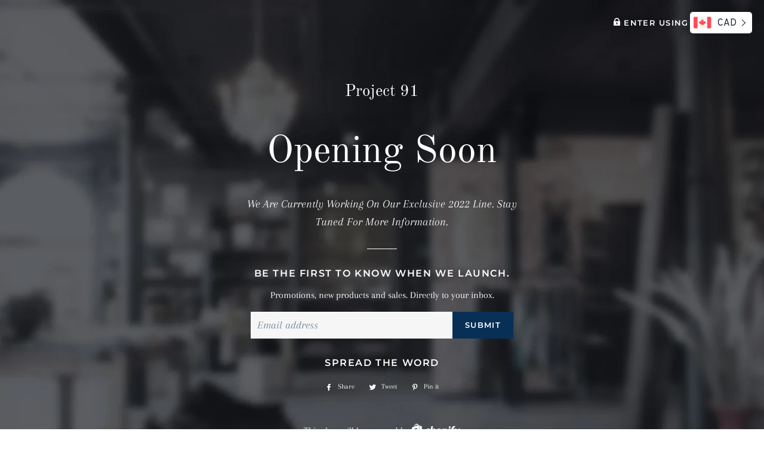

--- FILE ---
content_type: application/javascript;charset=utf-8
request_url: https://currency.conversionbear.com/script?app=currency&shop=project91brand.myshopify.com
body_size: 42952
content:
var conversionBearAutoCurrencyConverter=function(e){var t={};function n(r){if(t[r])return t[r].exports;var o=t[r]={i:r,l:!1,exports:{}};return e[r].call(o.exports,o,o.exports,n),o.l=!0,o.exports}return n.m=e,n.c=t,n.d=function(e,t,r){n.o(e,t)||Object.defineProperty(e,t,{enumerable:!0,get:r})},n.r=function(e){"undefined"!=typeof Symbol&&Symbol.toStringTag&&Object.defineProperty(e,Symbol.toStringTag,{value:"Module"}),Object.defineProperty(e,"__esModule",{value:!0})},n.t=function(e,t){if(1&t&&(e=n(e)),8&t)return e;if(4&t&&"object"==typeof e&&e&&e.__esModule)return e;var r=Object.create(null);if(n.r(r),Object.defineProperty(r,"default",{enumerable:!0,value:e}),2&t&&"string"!=typeof e)for(var o in e)n.d(r,o,function(t){return e[t]}.bind(null,o));return r},n.n=function(e){var t=e&&e.__esModule?function(){return e.default}:function(){return e};return n.d(t,"a",t),t},n.o=function(e,t){return Object.prototype.hasOwnProperty.call(e,t)},n.p="",n(n.s=16)}([function(e,t,n){"use strict";n.d(t,"d",(function(){return p})),n.d(t,"c",(function(){return $})),n.d(t,"a",(function(){return g})),n.d(t,"b",(function(){return Le}));var r,o,a,i,c,u,s,l={},m=[],f=/acit|ex(?:s|g|n|p|$)|rph|grid|ows|mnc|ntw|ine[ch]|zoo|^ord|itera/i;function _(e,t){for(var n in t)e[n]=t[n];return e}function y(e){var t=e.parentNode;t&&t.removeChild(e)}function p(e,t,n){var o,a,i,c={};for(i in t)"key"==i?o=t[i]:"ref"==i?a=t[i]:c[i]=t[i];if(arguments.length>2&&(c.children=arguments.length>3?r.call(arguments,2):n),"function"==typeof e&&null!=e.defaultProps)for(i in e.defaultProps)void 0===c[i]&&(c[i]=e.defaultProps[i]);return d(e,c,o,a,null)}function d(e,t,n,r,i){var c={type:e,props:t,key:n,ref:r,__k:null,__:null,__b:0,__e:null,__d:void 0,__c:null,__h:null,constructor:void 0,__v:null==i?++a:i};return null!=o.vnode&&o.vnode(c),c}function h(e){return e.children}function g(e,t){this.props=e,this.context=t}function v(e,t){if(null==t)return e.__?v(e.__,e.__.__k.indexOf(e)+1):null;for(var n;t<e.__k.length;t++)if(null!=(n=e.__k[t])&&null!=n.__e)return n.__e;return"function"==typeof e.type?v(e):null}function b(e){var t,n;if(null!=(e=e.__)&&null!=e.__c){for(e.__e=e.__c.base=null,t=0;t<e.__k.length;t++)if(null!=(n=e.__k[t])&&null!=n.__e){e.__e=e.__c.base=n.__e;break}return b(e)}}function w(e){(!e.__d&&(e.__d=!0)&&i.push(e)&&!C.__r++||u!==o.debounceRendering)&&((u=o.debounceRendering)||c)(C)}function C(){for(var e;C.__r=i.length;)e=i.sort((function(e,t){return e.__v.__b-t.__v.__b})),i=[],e.some((function(e){var t,n,r,o,a,i;e.__d&&(a=(o=(t=e).__v).__e,(i=t.__P)&&(n=[],(r=_({},o)).__v=o.__v+1,D(i,o,r,t.__n,void 0!==i.ownerSVGElement,null!=o.__h?[a]:null,n,null==a?v(o):a,o.__h),F(n,o),o.__e!=a&&b(o)))}))}function S(e,t,n,r,o,a,i,c,u,s){var f,_,y,p,g,b,w,C=r&&r.__k||m,S=C.length;for(n.__k=[],f=0;f<t.length;f++)if(null!=(p=n.__k[f]=null==(p=t[f])||"boolean"==typeof p?null:"string"==typeof p||"number"==typeof p||"bigint"==typeof p?d(null,p,null,null,p):Array.isArray(p)?d(h,{children:p},null,null,null):p.__b>0?d(p.type,p.props,p.key,null,p.__v):p)){if(p.__=n,p.__b=n.__b+1,null===(y=C[f])||y&&p.key==y.key&&p.type===y.type)C[f]=void 0;else for(_=0;_<S;_++){if((y=C[_])&&p.key==y.key&&p.type===y.type){C[_]=void 0;break}y=null}D(e,p,y=y||l,o,a,i,c,u,s),g=p.__e,(_=p.ref)&&y.ref!=_&&(w||(w=[]),y.ref&&w.push(y.ref,null,p),w.push(_,p.__c||g,p)),null!=g?(null==b&&(b=g),"function"==typeof p.type&&null!=p.__k&&p.__k===y.__k?p.__d=u=k(p,u,e):u=A(e,p,y,C,g,u),s||"option"!==n.type?"function"==typeof n.type&&(n.__d=u):e.value=""):u&&y.__e==u&&u.parentNode!=e&&(u=v(y))}for(n.__e=b,f=S;f--;)null!=C[f]&&("function"==typeof n.type&&null!=C[f].__e&&C[f].__e==n.__d&&(n.__d=v(r,f+1)),N(C[f],C[f]));if(w)for(f=0;f<w.length;f++)j(w[f],w[++f],w[++f])}function k(e,t,n){var r,o;for(r=0;r<e.__k.length;r++)(o=e.__k[r])&&(o.__=e,t="function"==typeof o.type?k(o,t,n):A(n,o,o,e.__k,o.__e,t));return t}function x(e,t){return t=t||[],null==e||"boolean"==typeof e||(Array.isArray(e)?e.some((function(e){x(e,t)})):t.push(e)),t}function A(e,t,n,r,o,a){var i,c,u;if(void 0!==t.__d)i=t.__d,t.__d=void 0;else if(null==n||o!=a||null==o.parentNode)e:if(null==a||a.parentNode!==e)e.appendChild(o),i=null;else{for(c=a,u=0;(c=c.nextSibling)&&u<r.length;u+=2)if(c==o)break e;e.insertBefore(o,a),i=a}return void 0!==i?i:o.nextSibling}function O(e,t,n){"-"===t[0]?e.setProperty(t,n):e[t]=null==n?"":"number"!=typeof n||f.test(t)?n:n+"px"}function E(e,t,n,r,o){var a;e:if("style"===t)if("string"==typeof n)e.style.cssText=n;else{if("string"==typeof r&&(e.style.cssText=r=""),r)for(t in r)n&&t in n||O(e.style,t,"");if(n)for(t in n)r&&n[t]===r[t]||O(e.style,t,n[t])}else if("o"===t[0]&&"n"===t[1])a=t!==(t=t.replace(/Capture$/,"")),t=t.toLowerCase()in e?t.toLowerCase().slice(2):t.slice(2),e.l||(e.l={}),e.l[t+a]=n,n?r||e.addEventListener(t,a?R:P,a):e.removeEventListener(t,a?R:P,a);else if("dangerouslySetInnerHTML"!==t){if(o)t=t.replace(/xlink[H:h]/,"h").replace(/sName$/,"s");else if("href"!==t&&"list"!==t&&"form"!==t&&"tabIndex"!==t&&"download"!==t&&t in e)try{e[t]=null==n?"":n;break e}catch(e){}"function"==typeof n||(null!=n&&(!1!==n||"a"===t[0]&&"r"===t[1])?e.setAttribute(t,n):e.removeAttribute(t))}}function P(e){this.l[e.type+!1](o.event?o.event(e):e)}function R(e){this.l[e.type+!0](o.event?o.event(e):e)}function D(e,t,n,r,a,i,c,u,s){var l,m,f,y,p,d,v,b,w,C,k,x=t.type;if(void 0!==t.constructor)return null;null!=n.__h&&(s=n.__h,u=t.__e=n.__e,t.__h=null,i=[u]),(l=o.__b)&&l(t);try{e:if("function"==typeof x){if(b=t.props,w=(l=x.contextType)&&r[l.__c],C=l?w?w.props.value:l.__:r,n.__c?v=(m=t.__c=n.__c).__=m.__E:("prototype"in x&&x.prototype.render?t.__c=m=new x(b,C):(t.__c=m=new g(b,C),m.constructor=x,m.render=L),w&&w.sub(m),m.props=b,m.state||(m.state={}),m.context=C,m.__n=r,f=m.__d=!0,m.__h=[]),null==m.__s&&(m.__s=m.state),null!=x.getDerivedStateFromProps&&(m.__s==m.state&&(m.__s=_({},m.__s)),_(m.__s,x.getDerivedStateFromProps(b,m.__s))),y=m.props,p=m.state,f)null==x.getDerivedStateFromProps&&null!=m.componentWillMount&&m.componentWillMount(),null!=m.componentDidMount&&m.__h.push(m.componentDidMount);else{if(null==x.getDerivedStateFromProps&&b!==y&&null!=m.componentWillReceiveProps&&m.componentWillReceiveProps(b,C),!m.__e&&null!=m.shouldComponentUpdate&&!1===m.shouldComponentUpdate(b,m.__s,C)||t.__v===n.__v){m.props=b,m.state=m.__s,t.__v!==n.__v&&(m.__d=!1),m.__v=t,t.__e=n.__e,t.__k=n.__k,t.__k.forEach((function(e){e&&(e.__=t)})),m.__h.length&&c.push(m);break e}null!=m.componentWillUpdate&&m.componentWillUpdate(b,m.__s,C),null!=m.componentDidUpdate&&m.__h.push((function(){m.componentDidUpdate(y,p,d)}))}m.context=C,m.props=b,m.state=m.__s,(l=o.__r)&&l(t),m.__d=!1,m.__v=t,m.__P=e,l=m.render(m.props,m.state,m.context),m.state=m.__s,null!=m.getChildContext&&(r=_(_({},r),m.getChildContext())),f||null==m.getSnapshotBeforeUpdate||(d=m.getSnapshotBeforeUpdate(y,p)),k=null!=l&&l.type===h&&null==l.key?l.props.children:l,S(e,Array.isArray(k)?k:[k],t,n,r,a,i,c,u,s),m.base=t.__e,t.__h=null,m.__h.length&&c.push(m),v&&(m.__E=m.__=null),m.__e=!1}else null==i&&t.__v===n.__v?(t.__k=n.__k,t.__e=n.__e):t.__e=T(n.__e,t,n,r,a,i,c,s);(l=o.diffed)&&l(t)}catch(e){t.__v=null,(s||null!=i)&&(t.__e=u,t.__h=!!s,i[i.indexOf(u)]=null),o.__e(e,t,n)}}function F(e,t){o.__c&&o.__c(t,e),e.some((function(t){try{e=t.__h,t.__h=[],e.some((function(e){e.call(t)}))}catch(e){o.__e(e,t.__v)}}))}function T(e,t,n,o,a,i,c,u){var s,m,f,_=n.props,p=t.props,d=t.type,h=0;if("svg"===d&&(a=!0),null!=i)for(;h<i.length;h++)if((s=i[h])&&(s===e||(d?s.localName==d:3==s.nodeType))){e=s,i[h]=null;break}if(null==e){if(null===d)return document.createTextNode(p);e=a?document.createElementNS("http://www.w3.org/2000/svg",d):document.createElement(d,p.is&&p),i=null,u=!1}if(null===d)_===p||u&&e.data===p||(e.data=p);else{if(i=i&&r.call(e.childNodes),m=(_=n.props||l).dangerouslySetInnerHTML,f=p.dangerouslySetInnerHTML,!u){if(null!=i)for(_={},h=0;h<e.attributes.length;h++)_[e.attributes[h].name]=e.attributes[h].value;(f||m)&&(f&&(m&&f.__html==m.__html||f.__html===e.innerHTML)||(e.innerHTML=f&&f.__html||""))}if(function(e,t,n,r,o){var a;for(a in n)"children"===a||"key"===a||a in t||E(e,a,null,n[a],r);for(a in t)o&&"function"!=typeof t[a]||"children"===a||"key"===a||"value"===a||"checked"===a||n[a]===t[a]||E(e,a,t[a],n[a],r)}(e,p,_,a,u),f)t.__k=[];else if(h=t.props.children,S(e,Array.isArray(h)?h:[h],t,n,o,a&&"foreignObject"!==d,i,c,i?i[0]:n.__k&&v(n,0),u),null!=i)for(h=i.length;h--;)null!=i[h]&&y(i[h]);u||("value"in p&&void 0!==(h=p.value)&&(h!==e.value||"progress"===d&&!h)&&E(e,"value",h,_.value,!1),"checked"in p&&void 0!==(h=p.checked)&&h!==e.checked&&E(e,"checked",h,_.checked,!1))}return e}function j(e,t,n){try{"function"==typeof e?e(t):e.current=t}catch(e){o.__e(e,n)}}function N(e,t,n){var r,a;if(o.unmount&&o.unmount(e),(r=e.ref)&&(r.current&&r.current!==e.__e||j(r,null,t)),null!=(r=e.__c)){if(r.componentWillUnmount)try{r.componentWillUnmount()}catch(e){o.__e(e,t)}r.base=r.__P=null}if(r=e.__k)for(a=0;a<r.length;a++)r[a]&&N(r[a],t,"function"!=typeof e.type);n||null==e.__e||y(e.__e),e.__e=e.__d=void 0}function L(e,t,n){return this.constructor(e,n)}function I(e,t,n){var a,i,c;o.__&&o.__(e,t),i=(a="function"==typeof n)?null:n&&n.__k||t.__k,c=[],D(t,e=(!a&&n||t).__k=p(h,null,[e]),i||l,l,void 0!==t.ownerSVGElement,!a&&n?[n]:i?null:t.firstChild?r.call(t.childNodes):null,c,!a&&n?n:i?i.__e:t.firstChild,a),F(c,e)}function B(e,t){I(e,t,B)}function M(e,t,n){var o,a,i,c=_({},e.props);for(i in t)"key"==i?o=t[i]:"ref"==i?a=t[i]:c[i]=t[i];return arguments.length>2&&(c.children=arguments.length>3?r.call(arguments,2):n),d(e.type,c,o||e.key,a||e.ref,null)}function $(e,t){var n={__c:t="__cC"+s++,__:e,Consumer:function(e,t){return e.children(t)},Provider:function(e){var n,r;return this.getChildContext||(n=[],(r={})[t]=this,this.getChildContext=function(){return r},this.shouldComponentUpdate=function(e){this.props.value!==e.value&&n.some(w)},this.sub=function(e){n.push(e);var t=e.componentWillUnmount;e.componentWillUnmount=function(){n.splice(n.indexOf(e),1),t&&t.call(e)}}),e.children}};return n.Provider.__=n.Consumer.contextType=n}r=m.slice,o={__e:function(e,t){for(var n,r,o;t=t.__;)if((n=t.__c)&&!n.__)try{if((r=n.constructor)&&null!=r.getDerivedStateFromError&&(n.setState(r.getDerivedStateFromError(e)),o=n.__d),null!=n.componentDidCatch&&(n.componentDidCatch(e),o=n.__d),o)return n.__E=n}catch(t){e=t}throw e}},a=0,g.prototype.setState=function(e,t){var n;n=null!=this.__s&&this.__s!==this.state?this.__s:this.__s=_({},this.state),"function"==typeof e&&(e=e(_({},n),this.props)),e&&_(n,e),null!=e&&this.__v&&(t&&this.__h.push(t),w(this))},g.prototype.forceUpdate=function(e){this.__v&&(this.__e=!0,e&&this.__h.push(e),w(this))},g.prototype.render=h,i=[],c="function"==typeof Promise?Promise.prototype.then.bind(Promise.resolve()):setTimeout,C.__r=0,s=0;var U,H,K,G=0,W=[],z=o.__b,V=o.__r,J=o.diffed,q=o.__c,Z=o.unmount;function Y(e,t){o.__h&&o.__h(H,e,G||t),G=0;var n=H.__H||(H.__H={__:[],__h:[]});return e>=n.__.length&&n.__.push({}),n.__[e]}function X(e){return G=1,Q(ce,e)}function Q(e,t,n){var r=Y(U++,2);return r.t=e,r.__c||(r.__=[n?n(t):ce(void 0,t),function(e){var t=r.t(r.__[0],e);r.__[0]!==t&&(r.__=[t,r.__[1]],r.__c.setState({}))}],r.__c=H),r.__}function ee(e,t){var n=Y(U++,4);!o.__s&&ie(n.__H,t)&&(n.__=e,n.__H=t,H.__h.push(n))}function te(e,t){var n=Y(U++,7);return ie(n.__H,t)&&(n.__=e(),n.__H=t,n.__h=e),n.__}function ne(){W.forEach((function(e){if(e.__P)try{e.__H.__h.forEach(oe),e.__H.__h.forEach(ae),e.__H.__h=[]}catch(t){e.__H.__h=[],o.__e(t,e.__v)}})),W=[]}o.__b=function(e){H=null,z&&z(e)},o.__r=function(e){V&&V(e),U=0;var t=(H=e.__c).__H;t&&(t.__h.forEach(oe),t.__h.forEach(ae),t.__h=[])},o.diffed=function(e){J&&J(e);var t=e.__c;t&&t.__H&&t.__H.__h.length&&(1!==W.push(t)&&K===o.requestAnimationFrame||((K=o.requestAnimationFrame)||function(e){var t,n=function(){clearTimeout(r),re&&cancelAnimationFrame(t),setTimeout(e)},r=setTimeout(n,100);re&&(t=requestAnimationFrame(n))})(ne)),H=void 0},o.__c=function(e,t){t.some((function(e){try{e.__h.forEach(oe),e.__h=e.__h.filter((function(e){return!e.__||ae(e)}))}catch(n){t.some((function(e){e.__h&&(e.__h=[])})),t=[],o.__e(n,e.__v)}})),q&&q(e,t)},o.unmount=function(e){Z&&Z(e);var t=e.__c;if(t&&t.__H)try{t.__H.__.forEach(oe)}catch(e){o.__e(e,t.__v)}};var re="function"==typeof requestAnimationFrame;function oe(e){var t=H;"function"==typeof e.__c&&e.__c(),H=t}function ae(e){var t=H;e.__c=e.__(),H=t}function ie(e,t){return!e||e.length!==t.length||t.some((function(t,n){return t!==e[n]}))}function ce(e,t){return"function"==typeof t?t(e):t}function ue(e,t){for(var n in t)e[n]=t[n];return e}function se(e,t){for(var n in e)if("__source"!==n&&!(n in t))return!0;for(var r in t)if("__source"!==r&&e[r]!==t[r])return!0;return!1}function le(e){this.props=e}(le.prototype=new g).isPureReactComponent=!0,le.prototype.shouldComponentUpdate=function(e,t){return se(this.props,e)||se(this.state,t)};var me=o.__b;o.__b=function(e){e.type&&e.type.__f&&e.ref&&(e.props.ref=e.ref,e.ref=null),me&&me(e)};var fe="undefined"!=typeof Symbol&&Symbol.for&&Symbol.for("react.forward_ref")||3911;var _e=function(e,t){return null==e?null:x(x(e).map(t))},ye={map:_e,forEach:_e,count:function(e){return e?x(e).length:0},only:function(e){var t=x(e);if(1!==t.length)throw"Children.only";return t[0]},toArray:x},pe=o.__e;o.__e=function(e,t,n){if(e.then)for(var r,o=t;o=o.__;)if((r=o.__c)&&r.__c)return null==t.__e&&(t.__e=n.__e,t.__k=n.__k),r.__c(e,t);pe(e,t,n)};var de=o.unmount;function he(){this.__u=0,this.t=null,this.__b=null}function ge(e){var t=e.__.__c;return t&&t.__e&&t.__e(e)}function ve(){this.u=null,this.o=null}o.unmount=function(e){var t=e.__c;t&&t.__R&&t.__R(),t&&!0===e.__h&&(e.type=null),de&&de(e)},(he.prototype=new g).__c=function(e,t){var n=t.__c,r=this;null==r.t&&(r.t=[]),r.t.push(n);var o=ge(r.__v),a=!1,i=function(){a||(a=!0,n.__R=null,o?o(c):c())};n.__R=i;var c=function(){if(!--r.__u){if(r.state.__e){var e=r.state.__e;r.__v.__k[0]=function e(t,n,r){return t&&(t.__v=null,t.__k=t.__k&&t.__k.map((function(t){return e(t,n,r)})),t.__c&&t.__c.__P===n&&(t.__e&&r.insertBefore(t.__e,t.__d),t.__c.__e=!0,t.__c.__P=r)),t}(e,e.__c.__P,e.__c.__O)}var t;for(r.setState({__e:r.__b=null});t=r.t.pop();)t.forceUpdate()}},u=!0===t.__h;r.__u++||u||r.setState({__e:r.__b=r.__v.__k[0]}),e.then(i,i)},he.prototype.componentWillUnmount=function(){this.t=[]},he.prototype.render=function(e,t){if(this.__b){if(this.__v.__k){var n=document.createElement("div"),r=this.__v.__k[0].__c;this.__v.__k[0]=function e(t,n,r){return t&&(t.__c&&t.__c.__H&&(t.__c.__H.__.forEach((function(e){"function"==typeof e.__c&&e.__c()})),t.__c.__H=null),null!=(t=ue({},t)).__c&&(t.__c.__P===r&&(t.__c.__P=n),t.__c=null),t.__k=t.__k&&t.__k.map((function(t){return e(t,n,r)}))),t}(this.__b,n,r.__O=r.__P)}this.__b=null}var o=t.__e&&p(h,null,e.fallback);return o&&(o.__h=null),[p(h,null,t.__e?null:e.children),o]};var be=function(e,t,n){if(++n[1]===n[0]&&e.o.delete(t),e.props.revealOrder&&("t"!==e.props.revealOrder[0]||!e.o.size))for(n=e.u;n;){for(;n.length>3;)n.pop()();if(n[1]<n[0])break;e.u=n=n[2]}};function we(e){return this.getChildContext=function(){return e.context},e.children}function Ce(e){var t=this,n=e.i;t.componentWillUnmount=function(){I(null,t.l),t.l=null,t.i=null},t.i&&t.i!==n&&t.componentWillUnmount(),e.__v?(t.l||(t.i=n,t.l={nodeType:1,parentNode:n,childNodes:[],appendChild:function(e){this.childNodes.push(e),t.i.appendChild(e)},insertBefore:function(e,n){this.childNodes.push(e),t.i.appendChild(e)},removeChild:function(e){this.childNodes.splice(this.childNodes.indexOf(e)>>>1,1),t.i.removeChild(e)}}),I(p(we,{context:t.context},e.__v),t.l)):t.l&&t.componentWillUnmount()}(ve.prototype=new g).__e=function(e){var t=this,n=ge(t.__v),r=t.o.get(e);return r[0]++,function(o){var a=function(){t.props.revealOrder?(r.push(o),be(t,e,r)):o()};n?n(a):a()}},ve.prototype.render=function(e){this.u=null,this.o=new Map;var t=x(e.children);e.revealOrder&&"b"===e.revealOrder[0]&&t.reverse();for(var n=t.length;n--;)this.o.set(t[n],this.u=[1,0,this.u]);return e.children},ve.prototype.componentDidUpdate=ve.prototype.componentDidMount=function(){var e=this;this.o.forEach((function(t,n){be(e,n,t)}))};var Se="undefined"!=typeof Symbol&&Symbol.for&&Symbol.for("react.element")||60103,ke=/^(?:accent|alignment|arabic|baseline|cap|clip(?!PathU)|color|fill|flood|font|glyph(?!R)|horiz|marker(?!H|W|U)|overline|paint|stop|strikethrough|stroke|text(?!L)|underline|unicode|units|v|vector|vert|word|writing|x(?!C))[A-Z]/,xe=function(e){return("undefined"!=typeof Symbol&&"symbol"==typeof Symbol()?/fil|che|rad/i:/fil|che|ra/i).test(e)};g.prototype.isReactComponent={},["componentWillMount","componentWillReceiveProps","componentWillUpdate"].forEach((function(e){Object.defineProperty(g.prototype,e,{configurable:!0,get:function(){return this["UNSAFE_"+e]},set:function(t){Object.defineProperty(this,e,{configurable:!0,writable:!0,value:t})}})}));var Ae=o.event;function Oe(){}function Ee(){return this.cancelBubble}function Pe(){return this.defaultPrevented}o.event=function(e){return Ae&&(e=Ae(e)),e.persist=Oe,e.isPropagationStopped=Ee,e.isDefaultPrevented=Pe,e.nativeEvent=e};var Re,De={configurable:!0,get:function(){return this.class}},Fe=o.vnode;o.vnode=function(e){var t=e.type,n=e.props,r=n;if("string"==typeof t){for(var o in r={},n){var a=n[o];"value"===o&&"defaultValue"in n&&null==a||("defaultValue"===o&&"value"in n&&null==n.value?o="value":"download"===o&&!0===a?a="":/ondoubleclick/i.test(o)?o="ondblclick":/^onchange(textarea|input)/i.test(o+t)&&!xe(n.type)?o="oninput":/^on(Ani|Tra|Tou|BeforeInp)/.test(o)?o=o.toLowerCase():ke.test(o)?o=o.replace(/[A-Z0-9]/,"-$&").toLowerCase():null===a&&(a=void 0),r[o]=a)}"select"==t&&r.multiple&&Array.isArray(r.value)&&(r.value=x(n.children).forEach((function(e){e.props.selected=-1!=r.value.indexOf(e.props.value)}))),"select"==t&&null!=r.defaultValue&&(r.value=x(n.children).forEach((function(e){e.props.selected=r.multiple?-1!=r.defaultValue.indexOf(e.props.value):r.defaultValue==e.props.value}))),e.props=r}t&&n.class!=n.className&&(De.enumerable="className"in n,null!=n.className&&(r.class=n.className),Object.defineProperty(r,"className",De)),e.$$typeof=Se,Fe&&Fe(e)};var Te=o.__r;o.__r=function(e){Te&&Te(e),Re=e.__c};var je={ReactCurrentDispatcher:{current:{readContext:function(e){return Re.__n[e.__c].props.value}}}};function Ne(e){return!!e&&e.$$typeof===Se}function Le(e){return Ne(e)?M.apply(null,arguments):e}t.e={useState:X,useReducer:Q,useEffect:function(e,t){var n=Y(U++,3);!o.__s&&ie(n.__H,t)&&(n.__=e,n.__H=t,H.__H.__h.push(n))},useLayoutEffect:ee,useRef:function(e){return G=5,te((function(){return{current:e}}),[])},useImperativeHandle:function(e,t,n){G=6,ee((function(){"function"==typeof e?e(t()):e&&(e.current=t())}),null==n?n:n.concat(e))},useMemo:te,useCallback:function(e,t){return G=8,te((function(){return e}),t)},useContext:function(e){var t=H.context[e.__c],n=Y(U++,9);return n.c=e,t?(null==n.__&&(n.__=!0,t.sub(H)),t.props.value):e.__},useDebugValue:function(e,t){o.useDebugValue&&o.useDebugValue(t?t(e):e)},version:"17.0.2",Children:ye,render:function(e,t,n){return null==t.__k&&(t.textContent=""),I(e,t),"function"==typeof n&&n(),e?e.__c:null},hydrate:function(e,t,n){return B(e,t),"function"==typeof n&&n(),e?e.__c:null},unmountComponentAtNode:function(e){return!!e.__k&&(I(null,e),!0)},createPortal:function(e,t){return p(Ce,{__v:e,i:t})},createElement:p,createContext:$,createFactory:function(e){return p.bind(null,e)},cloneElement:Le,createRef:function(){return{current:null}},Fragment:h,isValidElement:Ne,findDOMNode:function(e){return e&&(e.base||1===e.nodeType&&e)||null},Component:g,PureComponent:le,memo:function(e,t){function n(e){var n=this.props.ref,r=n==e.ref;return!r&&n&&(n.call?n(null):n.current=null),t?!t(this.props,e)||!r:se(this.props,e)}function r(t){return this.shouldComponentUpdate=n,p(e,t)}return r.displayName="Memo("+(e.displayName||e.name)+")",r.prototype.isReactComponent=!0,r.__f=!0,r},forwardRef:function(e){function t(t,n){var r=ue({},t);return delete r.ref,e(r,(n=t.ref||n)&&("object"!=typeof n||"current"in n)?n:null)}return t.$$typeof=fe,t.render=t,t.prototype.isReactComponent=t.__f=!0,t.displayName="ForwardRef("+(e.displayName||e.name)+")",t},flushSync:function(e,t){return e(t)},unstable_batchedUpdates:function(e,t){return e(t)},StrictMode:h,Suspense:he,SuspenseList:ve,lazy:function(e){var t,n,r;function o(o){if(t||(t=e()).then((function(e){n=e.default||e}),(function(e){r=e})),r)throw r;if(!n)throw t;return p(n,o)}return o.displayName="Lazy",o.__f=!0,o},__SECRET_INTERNALS_DO_NOT_USE_OR_YOU_WILL_BE_FIRED:je}},function(e,t,n){"use strict";(function(e){n.d(t,"b",(function(){return Xe}));var r=n(2),o=n.n(r),a=n(5),i=n.n(a),c=n(0),u=n(6),s=n(3),l=n(4),m=(n(13),n(9)),f=n(10),_=function(e,t){for(var n=[e[0]],r=0,o=t.length;r<o;r+=1)n.push(t[r],e[r+1]);return n},y="function"==typeof Symbol&&"symbol"==typeof Symbol.iterator?function(e){return typeof e}:function(e){return e&&"function"==typeof Symbol&&e.constructor===Symbol&&e!==Symbol.prototype?"symbol":typeof e},p=function(e,t){if(!(e instanceof t))throw new TypeError("Cannot call a class as a function")},d=function(){function e(e,t){for(var n=0;n<t.length;n++){var r=t[n];r.enumerable=r.enumerable||!1,r.configurable=!0,"value"in r&&(r.writable=!0),Object.defineProperty(e,r.key,r)}}return function(t,n,r){return n&&e(t.prototype,n),r&&e(t,r),t}}(),h=Object.assign||function(e){for(var t=1;t<arguments.length;t++){var n=arguments[t];for(var r in n)Object.prototype.hasOwnProperty.call(n,r)&&(e[r]=n[r])}return e},g=function(e,t){if("function"!=typeof t&&null!==t)throw new TypeError("Super expression must either be null or a function, not "+typeof t);e.prototype=Object.create(t&&t.prototype,{constructor:{value:e,enumerable:!1,writable:!0,configurable:!0}}),t&&(Object.setPrototypeOf?Object.setPrototypeOf(e,t):e.__proto__=t)},v=function(e,t){if(!e)throw new ReferenceError("this hasn't been initialised - super() hasn't been called");return!t||"object"!=typeof t&&"function"!=typeof t?e:t},b=function(e){return"object"===(void 0===e?"undefined":y(e))&&e.constructor===Object},w=Object.freeze([]),C=Object.freeze({});function S(e){return"function"==typeof e}function k(e){return e.displayName||e.name||"Component"}function x(e){return e&&"string"==typeof e.styledComponentId}var A=void 0!==e&&(e.env.REACT_APP_SC_ATTR||e.env.SC_ATTR)||"data-styled",O="undefined"!=typeof window&&"HTMLElement"in window,E="boolean"==typeof SC_DISABLE_SPEEDY&&SC_DISABLE_SPEEDY||void 0!==e&&(e.env.REACT_APP_SC_DISABLE_SPEEDY||e.env.SC_DISABLE_SPEEDY)||!1;var P=function(e){function t(n){p(this,t);for(var r=arguments.length,o=Array(r>1?r-1:0),a=1;a<r;a++)o[a-1]=arguments[a];var i=v(this,e.call(this,"An error occurred. See https://github.com/styled-components/styled-components/blob/master/packages/styled-components/src/utils/errors.md#"+n+" for more information."+(o.length>0?" Additional arguments: "+o.join(", "):"")));return v(i)}return g(t,e),t}(Error),R=/^[^\S\n]*?\/\* sc-component-id:\s*(\S+)\s+\*\//gm,D=function(e){var t=""+(e||""),n=[];return t.replace(R,(function(e,t,r){return n.push({componentId:t,matchIndex:r}),e})),n.map((function(e,r){var o=e.componentId,a=e.matchIndex,i=n[r+1];return{componentId:o,cssFromDOM:i?t.slice(a,i.matchIndex):t.slice(a)}}))},F=/^\s*\/\/.*$/gm,T=new o.a({global:!1,cascade:!0,keyframe:!1,prefix:!1,compress:!1,semicolon:!0}),j=new o.a({global:!1,cascade:!0,keyframe:!1,prefix:!0,compress:!1,semicolon:!1}),N=[],L=function(e){if(-2===e){var t=N;return N=[],t}},I=i()((function(e){N.push(e)})),B=void 0,M=void 0,$=void 0,U=function(e,t,n){return t>0&&-1!==n.slice(0,t).indexOf(M)&&n.slice(t-M.length,t)!==M?"."+B:e};j.use([function(e,t,n){2===e&&n.length&&n[0].lastIndexOf(M)>0&&(n[0]=n[0].replace($,U))},I,L]),T.use([I,L]);var H=function(e){return T("",e)};function K(e,t,n){var r=arguments.length>3&&void 0!==arguments[3]?arguments[3]:"&",o=e.join("").replace(F,""),a=t&&n?n+" "+t+" { "+o+" }":o;return B=r,M=t,$=new RegExp("\\"+M+"\\b","g"),j(n||!t?"":t,a)}var G=function(){return n.nc},W=function(e,t,n){n&&((e[t]||(e[t]=Object.create(null)))[n]=!0)},z=function(e,t){e[t]=Object.create(null)},V=function(e){return function(t,n){return void 0!==e[t]&&e[t][n]}},J=function(e){var t="";for(var n in e)t+=Object.keys(e[n]).join(" ")+" ";return t.trim()},q=function(e){if(e.sheet)return e.sheet;for(var t=e.ownerDocument.styleSheets.length,n=0;n<t;n+=1){var r=e.ownerDocument.styleSheets[n];if(r.ownerNode===e)return r}throw new P(10)},Z=function(e,t,n){if(!t)return!1;var r=e.cssRules.length;try{e.insertRule(t,n<=r?n:r)}catch(e){return!1}return!0},Y=function(e){return"\n/* sc-component-id: "+e+" */\n"},X=function(e,t){for(var n=0,r=0;r<=t;r+=1)n+=e[r];return n},Q=function(e,t){return function(n){var r=G();return"<style "+[r&&'nonce="'+r+'"',A+'="'+J(t)+'"','data-styled-version="4.4.1"',n].filter(Boolean).join(" ")+">"+e()+"</style>"}},ee=function(e,t){return function(){var n,r=((n={})[A]=J(t),n["data-styled-version"]="4.4.1",n),o=G();return o&&(r.nonce=o),c.e.createElement("style",h({},r,{dangerouslySetInnerHTML:{__html:e()}}))}},te=function(e){return function(){return Object.keys(e)}},ne=function(e,t){return e.createTextNode(Y(t))},re=function e(t,n){var r=void 0===t?Object.create(null):t,o=void 0===n?Object.create(null):n,a=function(e){var t=o[e];return void 0!==t?t:o[e]=[""]},i=function(){var e="";for(var t in o){var n=o[t][0];n&&(e+=Y(t)+n)}return e};return{clone:function(){var t=function(e){var t=Object.create(null);for(var n in e)t[n]=h({},e[n]);return t}(r),n=Object.create(null);for(var a in o)n[a]=[o[a][0]];return e(t,n)},css:i,getIds:te(o),hasNameForId:V(r),insertMarker:a,insertRules:function(e,t,n){a(e)[0]+=t.join(" "),W(r,e,n)},removeRules:function(e){var t=o[e];void 0!==t&&(t[0]="",z(r,e))},sealed:!1,styleTag:null,toElement:ee(i,r),toHTML:Q(i,r)}},oe=function(e,t,n,r,o){if(O&&!n){var a=function(e,t,n){var r=document;e?r=e.ownerDocument:t&&(r=t.ownerDocument);var o=r.createElement("style");o.setAttribute(A,""),o.setAttribute("data-styled-version","4.4.1");var a=G();if(a&&o.setAttribute("nonce",a),o.appendChild(r.createTextNode("")),e&&!t)e.appendChild(o);else{if(!t||!e||!t.parentNode)throw new P(6);t.parentNode.insertBefore(o,n?t:t.nextSibling)}return o}(e,t,r);return E?function(e,t){var n=Object.create(null),r=Object.create(null),o=void 0!==t,a=!1,i=function(t){var o=r[t];return void 0!==o?o:(r[t]=ne(e.ownerDocument,t),e.appendChild(r[t]),n[t]=Object.create(null),r[t])},c=function(){var e="";for(var t in r)e+=r[t].data;return e};return{clone:function(){throw new P(5)},css:c,getIds:te(r),hasNameForId:V(n),insertMarker:i,insertRules:function(e,r,c){for(var u=i(e),s=[],l=r.length,m=0;m<l;m+=1){var f=r[m],_=o;if(_&&-1!==f.indexOf("@import"))s.push(f);else{_=!1;var y=m===l-1?"":" ";u.appendData(""+f+y)}}W(n,e,c),o&&s.length>0&&(a=!0,t().insertRules(e+"-import",s))},removeRules:function(i){var c=r[i];if(void 0!==c){var u=ne(e.ownerDocument,i);e.replaceChild(u,c),r[i]=u,z(n,i),o&&a&&t().removeRules(i+"-import")}},sealed:!1,styleTag:e,toElement:ee(c,n),toHTML:Q(c,n)}}(a,o):function(e,t){var n=Object.create(null),r=Object.create(null),o=[],a=void 0!==t,i=!1,c=function(e){var t=r[e];return void 0!==t?t:(r[e]=o.length,o.push(0),z(n,e),r[e])},u=function(){var t=q(e).cssRules,n="";for(var a in r){n+=Y(a);for(var i=r[a],c=X(o,i),u=c-o[i];u<c;u+=1){var s=t[u];void 0!==s&&(n+=s.cssText)}}return n};return{clone:function(){throw new P(5)},css:u,getIds:te(r),hasNameForId:V(n),insertMarker:c,insertRules:function(r,u,s){for(var l=c(r),m=q(e),f=X(o,l),_=0,y=[],p=u.length,d=0;d<p;d+=1){var h=u[d],g=a;g&&-1!==h.indexOf("@import")?y.push(h):Z(m,h,f+_)&&(g=!1,_+=1)}a&&y.length>0&&(i=!0,t().insertRules(r+"-import",y)),o[l]+=_,W(n,r,s)},removeRules:function(c){var u=r[c];if(void 0!==u&&!1!==e.isConnected){var s=o[u];!function(e,t,n){for(var r=t-n,o=t;o>r;o-=1)e.deleteRule(o)}(q(e),X(o,u)-1,s),o[u]=0,z(n,c),a&&i&&t().removeRules(c+"-import")}},sealed:!1,styleTag:e,toElement:ee(u,n),toHTML:Q(u,n)}}(a,o)}return re()},ae=/\s+/,ie=void 0;ie=O?E?40:1e3:-1;var ce=0,ue=void 0,se=function(){function e(){var t=this,n=arguments.length>0&&void 0!==arguments[0]?arguments[0]:O?document.head:null,r=arguments.length>1&&void 0!==arguments[1]&&arguments[1];p(this,e),this.getImportRuleTag=function(){var e=t.importRuleTag;if(void 0!==e)return e;var n=t.tags[0];return t.importRuleTag=oe(t.target,n?n.styleTag:null,t.forceServer,!0)},ce+=1,this.id=ce,this.forceServer=r,this.target=r?null:n,this.tagMap={},this.deferred={},this.rehydratedNames={},this.ignoreRehydratedNames={},this.tags=[],this.capacity=1,this.clones=[]}return e.prototype.rehydrate=function(){if(!O||this.forceServer)return this;var e=[],t=[],n=!1,r=document.querySelectorAll("style["+A+'][data-styled-version="4.4.1"]'),o=r.length;if(!o)return this;for(var a=0;a<o;a+=1){var i=r[a];n||(n=!!i.getAttribute("data-styled-streamed"));for(var c,u=(i.getAttribute(A)||"").trim().split(ae),s=u.length,l=0;l<s;l+=1)c=u[l],this.rehydratedNames[c]=!0;t.push.apply(t,D(i.textContent)),e.push(i)}var m=t.length;if(!m)return this;var f=this.makeTag(null);!function(e,t,n){for(var r=0,o=n.length;r<o;r+=1){var a=n[r],i=a.componentId,c=a.cssFromDOM,u=H(c);e.insertRules(i,u)}for(var s=0,l=t.length;s<l;s+=1){var m=t[s];m.parentNode&&m.parentNode.removeChild(m)}}(f,e,t),this.capacity=Math.max(1,ie-m),this.tags.push(f);for(var _=0;_<m;_+=1)this.tagMap[t[_].componentId]=f;return this},e.reset=function(){var t=arguments.length>0&&void 0!==arguments[0]&&arguments[0];ue=new e(void 0,t).rehydrate()},e.prototype.clone=function(){var t=new e(this.target,this.forceServer);return this.clones.push(t),t.tags=this.tags.map((function(e){for(var n=e.getIds(),r=e.clone(),o=0;o<n.length;o+=1)t.tagMap[n[o]]=r;return r})),t.rehydratedNames=h({},this.rehydratedNames),t.deferred=h({},this.deferred),t},e.prototype.sealAllTags=function(){this.capacity=1,this.tags.forEach((function(e){e.sealed=!0}))},e.prototype.makeTag=function(e){var t=e?e.styleTag:null;return oe(this.target,t,this.forceServer,!1,this.getImportRuleTag)},e.prototype.getTagForId=function(e){var t=this.tagMap[e];if(void 0!==t&&!t.sealed)return t;var n=this.tags[this.tags.length-1];return this.capacity-=1,0===this.capacity&&(this.capacity=ie,n=this.makeTag(n),this.tags.push(n)),this.tagMap[e]=n},e.prototype.hasId=function(e){return void 0!==this.tagMap[e]},e.prototype.hasNameForId=function(e,t){if(void 0===this.ignoreRehydratedNames[e]&&this.rehydratedNames[t])return!0;var n=this.tagMap[e];return void 0!==n&&n.hasNameForId(e,t)},e.prototype.deferredInject=function(e,t){if(void 0===this.tagMap[e]){for(var n=this.clones,r=0;r<n.length;r+=1)n[r].deferredInject(e,t);this.getTagForId(e).insertMarker(e),this.deferred[e]=t}},e.prototype.inject=function(e,t,n){for(var r=this.clones,o=0;o<r.length;o+=1)r[o].inject(e,t,n);var a=this.getTagForId(e);if(void 0!==this.deferred[e]){var i=this.deferred[e].concat(t);a.insertRules(e,i,n),this.deferred[e]=void 0}else a.insertRules(e,t,n)},e.prototype.remove=function(e){var t=this.tagMap[e];if(void 0!==t){for(var n=this.clones,r=0;r<n.length;r+=1)n[r].remove(e);t.removeRules(e),this.ignoreRehydratedNames[e]=!0,this.deferred[e]=void 0}},e.prototype.toHTML=function(){return this.tags.map((function(e){return e.toHTML()})).join("")},e.prototype.toReactElements=function(){var e=this.id;return this.tags.map((function(t,n){var r="sc-"+e+"-"+n;return Object(c.b)(t.toElement(),{key:r})}))},d(e,null,[{key:"master",get:function(){return ue||(ue=(new e).rehydrate())}},{key:"instance",get:function(){return e.master}}]),e}(),le=function(){function e(t,n){var r=this;p(this,e),this.inject=function(e){e.hasNameForId(r.id,r.name)||e.inject(r.id,r.rules,r.name)},this.toString=function(){throw new P(12,String(r.name))},this.name=t,this.rules=n,this.id="sc-keyframes-"+t}return e.prototype.getName=function(){return this.name},e}(),me=/([A-Z])/g,fe=/^ms-/;function _e(e){return e.replace(me,"-$1").toLowerCase().replace(fe,"-ms-")}var ye=function(e){return null==e||!1===e||""===e},pe=function e(t,n){var r=[];return Object.keys(t).forEach((function(n){if(!ye(t[n])){if(b(t[n]))return r.push.apply(r,e(t[n],n)),r;if(S(t[n]))return r.push(_e(n)+":",t[n],";"),r;r.push(_e(n)+": "+(o=n,(null==(a=t[n])||"boolean"==typeof a||""===a?"":"number"!=typeof a||0===a||o in u.a?String(a).trim():a+"px")+";"))}var o,a;return r})),n?[n+" {"].concat(r,["}"]):r};function de(e,t,n){if(Array.isArray(e)){for(var r,o=[],a=0,i=e.length;a<i;a+=1)null!==(r=de(e[a],t,n))&&(Array.isArray(r)?o.push.apply(o,r):o.push(r));return o}return ye(e)?null:x(e)?"."+e.styledComponentId:S(e)?"function"!=typeof(c=e)||c.prototype&&c.prototype.isReactComponent||!t?e:de(e(t),t,n):e instanceof le?n?(e.inject(n),e.getName()):e:b(e)?pe(e):e.toString();var c}function he(e){for(var t=arguments.length,n=Array(t>1?t-1:0),r=1;r<t;r++)n[r-1]=arguments[r];return S(e)||b(e)?de(_(w,[e].concat(n))):de(_(e,n))}function ge(e){for(var t,n=0|e.length,r=0|n,o=0;n>=4;)t=1540483477*(65535&(t=255&e.charCodeAt(o)|(255&e.charCodeAt(++o))<<8|(255&e.charCodeAt(++o))<<16|(255&e.charCodeAt(++o))<<24))+((1540483477*(t>>>16)&65535)<<16),r=1540483477*(65535&r)+((1540483477*(r>>>16)&65535)<<16)^(t=1540483477*(65535&(t^=t>>>24))+((1540483477*(t>>>16)&65535)<<16)),n-=4,++o;switch(n){case 3:r^=(255&e.charCodeAt(o+2))<<16;case 2:r^=(255&e.charCodeAt(o+1))<<8;case 1:r=1540483477*(65535&(r^=255&e.charCodeAt(o)))+((1540483477*(r>>>16)&65535)<<16)}return((r=1540483477*(65535&(r^=r>>>13))+((1540483477*(r>>>16)&65535)<<16))^r>>>15)>>>0}var ve=function(e){return String.fromCharCode(e+(e>25?39:97))};function be(e){var t="",n=void 0;for(n=e;n>52;n=Math.floor(n/52))t=ve(n%52)+t;return ve(n%52)+t}function we(e,t){for(var n=0;n<e.length;n+=1){var r=e[n];if(Array.isArray(r)&&!we(r,t))return!1;if(S(r)&&!x(r))return!1}return!t.some((function(e){return S(e)||function(e){for(var t in e)if(S(e[t]))return!0;return!1}(e)}))}var Ce,Se=function(e){return be(ge(e))},ke=function(){function e(t,n,r){p(this,e),this.rules=t,this.isStatic=we(t,n),this.componentId=r,se.master.hasId(r)||se.master.deferredInject(r,[])}return e.prototype.generateAndInjectStyles=function(e,t){var n=this.isStatic,r=this.componentId,o=this.lastClassName;if(O&&n&&"string"==typeof o&&t.hasNameForId(r,o))return o;var a=de(this.rules,e,t),i=Se(this.componentId+a.join(""));return t.hasNameForId(r,i)||t.inject(this.componentId,K(a,"."+i,void 0,r),i),this.lastClassName=i,i},e.generateName=function(e){return Se(e)},e}(),xe=function(e,t){var n=arguments.length>2&&void 0!==arguments[2]?arguments[2]:C,r=!!n&&e.theme===n.theme,o=e.theme&&!r?e.theme:t||n.theme;return o},Ae=/[[\].#*$><+~=|^:(),"'`-]+/g,Oe=/(^-|-$)/g;function Ee(e){return e.replace(Ae,"-").replace(Oe,"")}function Pe(e){return"string"==typeof e&&!0}var Re={childContextTypes:!0,contextTypes:!0,defaultProps:!0,displayName:!0,getDerivedStateFromProps:!0,propTypes:!0,type:!0},De={name:!0,length:!0,prototype:!0,caller:!0,callee:!0,arguments:!0,arity:!0},Fe=((Ce={})[s.ForwardRef]={$$typeof:!0,render:!0},Ce),Te=Object.defineProperty,je=Object.getOwnPropertyNames,Ne=Object.getOwnPropertySymbols,Le=void 0===Ne?function(){return[]}:Ne,Ie=Object.getOwnPropertyDescriptor,Be=Object.getPrototypeOf,Me=Object.prototype,$e=Array.prototype;function Ue(e,t,n){if("string"!=typeof t){var r=Be(t);r&&r!==Me&&Ue(e,r,n);for(var o=$e.concat(je(t),Le(t)),a=Fe[e.$$typeof]||Re,i=Fe[t.$$typeof]||Re,c=o.length,u=void 0,s=void 0;c--;)if(s=o[c],!(De[s]||n&&n[s]||i&&i[s]||a&&a[s])&&(u=Ie(t,s)))try{Te(e,s,u)}catch(e){}return e}return e}var He=Object(c.c)(),Ke=He.Consumer,Ge=(function(e){function t(n){p(this,t);var r=v(this,e.call(this,n));return r.getContext=Object(l.a)(r.getContext.bind(r)),r.renderInner=r.renderInner.bind(r),r}g(t,e),t.prototype.render=function(){return this.props.children?c.e.createElement(He.Consumer,null,this.renderInner):null},t.prototype.renderInner=function(e){var t=this.getContext(this.props.theme,e);return c.e.createElement(He.Provider,{value:t},this.props.children)},t.prototype.getTheme=function(e,t){if(S(e))return e(t);if(null===e||Array.isArray(e)||"object"!==(void 0===e?"undefined":y(e)))throw new P(8);return h({},t,e)},t.prototype.getContext=function(e,t){return this.getTheme(e,t)}}(c.a),function(){function e(){p(this,e),this.masterSheet=se.master,this.instance=this.masterSheet.clone(),this.sealed=!1}e.prototype.seal=function(){if(!this.sealed){var e=this.masterSheet.clones.indexOf(this.instance);this.masterSheet.clones.splice(e,1),this.sealed=!0}},e.prototype.collectStyles=function(e){if(this.sealed)throw new P(2);return c.e.createElement(ze,{sheet:this.instance},e)},e.prototype.getStyleTags=function(){return this.seal(),this.instance.toHTML()},e.prototype.getStyleElement=function(){return this.seal(),this.instance.toReactElements()},e.prototype.interleaveWithNodeStream=function(e){throw new P(3)}}(),Object(c.c)()),We=Ge.Consumer,ze=function(e){function t(n){p(this,t);var r=v(this,e.call(this,n));return r.getContext=Object(l.a)(r.getContext),r}return g(t,e),t.prototype.getContext=function(e,t){if(e)return e;if(t)return new se(t);throw new P(4)},t.prototype.render=function(){var e=this.props,t=e.children,n=e.sheet,r=e.target;return c.e.createElement(Ge.Provider,{value:this.getContext(n,r)},t)},t}(c.a),Ve={};var Je=function(e){function t(){p(this,t);var n=v(this,e.call(this));return n.attrs={},n.renderOuter=n.renderOuter.bind(n),n.renderInner=n.renderInner.bind(n),n}return g(t,e),t.prototype.render=function(){return c.e.createElement(We,null,this.renderOuter)},t.prototype.renderOuter=function(){var e=arguments.length>0&&void 0!==arguments[0]?arguments[0]:se.master;return this.styleSheet=e,this.props.forwardedComponent.componentStyle.isStatic?this.renderInner():c.e.createElement(Ke,null,this.renderInner)},t.prototype.renderInner=function(e){var t=this.props.forwardedComponent,n=t.componentStyle,r=t.defaultProps,o=(t.displayName,t.foldedComponentIds),a=t.styledComponentId,i=t.target,u=void 0;u=n.isStatic?this.generateAndInjectStyles(C,this.props):this.generateAndInjectStyles(xe(this.props,e,r)||C,this.props);var s=this.props.as||this.attrs.as||i,l=Pe(s),f={},_=h({},this.props,this.attrs),y=void 0;for(y in _)"forwardedComponent"!==y&&"as"!==y&&("forwardedRef"===y?f.ref=_[y]:"forwardedAs"===y?f.as=_[y]:l&&!Object(m.a)(y)||(f[y]=_[y]));return this.props.style&&this.attrs.style&&(f.style=h({},this.attrs.style,this.props.style)),f.className=Array.prototype.concat(o,a,u!==a?u:null,this.props.className,this.attrs.className).filter(Boolean).join(" "),Object(c.d)(s,f)},t.prototype.buildExecutionContext=function(e,t,n){var r=this,o=h({},t,{theme:e});return n.length?(this.attrs={},n.forEach((function(e){var t,n=e,a=!1,i=void 0,c=void 0;for(c in S(n)&&(n=n(o),a=!0),n)i=n[c],a||!S(i)||(t=i)&&t.prototype&&t.prototype.isReactComponent||x(i)||(i=i(o)),r.attrs[c]=i,o[c]=i})),o):o},t.prototype.generateAndInjectStyles=function(e,t){var n=t.forwardedComponent,r=n.attrs,o=n.componentStyle;n.warnTooManyClasses;return o.isStatic&&!r.length?o.generateAndInjectStyles(C,this.styleSheet):o.generateAndInjectStyles(this.buildExecutionContext(e,t,r),this.styleSheet)},t}(c.a);function qe(e,t,n){var r=x(e),o=!Pe(e),a=t.displayName,i=void 0===a?function(e){return Pe(e)?"styled."+e:"Styled("+k(e)+")"}(e):a,u=t.componentId,s=void 0===u?function(e,t,n){var r="string"!=typeof t?"sc":Ee(t),o=(Ve[r]||0)+1;Ve[r]=o;var a=r+"-"+e.generateName(r+o);return n?n+"-"+a:a}(ke,t.displayName,t.parentComponentId):u,l=t.ParentComponent,m=void 0===l?Je:l,_=t.attrs,y=void 0===_?w:_,p=t.displayName&&t.componentId?Ee(t.displayName)+"-"+t.componentId:t.componentId||s,d=r&&e.attrs?Array.prototype.concat(e.attrs,y).filter(Boolean):y,g=new ke(r?e.componentStyle.rules.concat(n):n,d,p),v=void 0,b=function(e,t){return c.e.createElement(m,h({},e,{forwardedComponent:v,forwardedRef:t}))};return b.displayName=i,(v=c.e.forwardRef(b)).displayName=i,v.attrs=d,v.componentStyle=g,v.foldedComponentIds=r?Array.prototype.concat(e.foldedComponentIds,e.styledComponentId):w,v.styledComponentId=p,v.target=r?e.target:e,v.withComponent=function(e){var r=t.componentId,o=function(e,t){var n={};for(var r in e)t.indexOf(r)>=0||Object.prototype.hasOwnProperty.call(e,r)&&(n[r]=e[r]);return n}(t,["componentId"]),a=r&&r+"-"+(Pe(e)?e:Ee(k(e)));return qe(e,h({},o,{attrs:d,componentId:a,ParentComponent:m}),n)},Object.defineProperty(v,"defaultProps",{get:function(){return this._foldedDefaultProps},set:function(t){this._foldedDefaultProps=r?Object(f.a)(e.defaultProps,t):t}}),v.toString=function(){return"."+v.styledComponentId},o&&Ue(v,e,{attrs:!0,componentStyle:!0,displayName:!0,foldedComponentIds:!0,styledComponentId:!0,target:!0,withComponent:!0}),v}var Ze=function(e){return function e(t,n){var r=arguments.length>2&&void 0!==arguments[2]?arguments[2]:C;if(!Object(s.isValidElementType)(n))throw new P(1,String(n));var o=function(){return t(n,r,he.apply(void 0,arguments))};return o.withConfig=function(o){return e(t,n,h({},r,o))},o.attrs=function(o){return e(t,n,h({},r,{attrs:Array.prototype.concat(r.attrs,o).filter(Boolean)}))},o}(qe,e)};["a","abbr","address","area","article","aside","audio","b","base","bdi","bdo","big","blockquote","body","br","button","canvas","caption","cite","code","col","colgroup","data","datalist","dd","del","details","dfn","dialog","div","dl","dt","em","embed","fieldset","figcaption","figure","footer","form","h1","h2","h3","h4","h5","h6","head","header","hgroup","hr","html","i","iframe","img","input","ins","kbd","keygen","label","legend","li","link","main","map","mark","marquee","menu","menuitem","meta","meter","nav","noscript","object","ol","optgroup","option","output","p","param","picture","pre","progress","q","rp","rt","ruby","s","samp","script","section","select","small","source","span","strong","style","sub","summary","sup","table","tbody","td","textarea","tfoot","th","thead","time","title","tr","track","u","ul","var","video","wbr","circle","clipPath","defs","ellipse","foreignObject","g","image","line","linearGradient","marker","mask","path","pattern","polygon","polyline","radialGradient","rect","stop","svg","text","tspan"].forEach((function(e){Ze[e]=Ze(e)}));!function(){function e(t,n){p(this,e),this.rules=t,this.componentId=n,this.isStatic=we(t,w),se.master.hasId(n)||se.master.deferredInject(n,[])}e.prototype.createStyles=function(e,t){var n=K(de(this.rules,e,t),"");t.inject(this.componentId,n)},e.prototype.removeStyles=function(e){var t=this.componentId;e.hasId(t)&&e.remove(t)},e.prototype.renderStyles=function(e,t){this.removeStyles(t),this.createStyles(e,t)}}();O&&(window.scCGSHMRCache={});var Ye=function(e){return e.replace(/\s|\\n/g,"")};function Xe(e){for(var t=arguments.length,n=Array(t>1?t-1:0),r=1;r<t;r++)n[r-1]=arguments[r];var o=he.apply(void 0,[e].concat(n)),a=be(ge(Ye(JSON.stringify(o))));return new le(a,K(o,a,"@keyframes"))}t.a=Ze}).call(this,n(11))},function(e,t,n){e.exports=function e(t){"use strict";var n=/^\0+/g,r=/[\0\r\f]/g,o=/: */g,a=/zoo|gra/,i=/([,: ])(transform)/g,c=/,+\s*(?![^(]*[)])/g,u=/ +\s*(?![^(]*[)])/g,s=/ *[\0] */g,l=/,\r+?/g,m=/([\t\r\n ])*\f?&/g,f=/:global\(((?:[^\(\)\[\]]*|\[.*\]|\([^\(\)]*\))*)\)/g,_=/\W+/g,y=/@(k\w+)\s*(\S*)\s*/,p=/::(place)/g,d=/:(read-only)/g,h=/\s+(?=[{\];=:>])/g,g=/([[}=:>])\s+/g,v=/(\{[^{]+?);(?=\})/g,b=/\s{2,}/g,w=/([^\(])(:+) */g,C=/[svh]\w+-[tblr]{2}/,S=/\(\s*(.*)\s*\)/g,k=/([\s\S]*?);/g,x=/-self|flex-/g,A=/[^]*?(:[rp][el]a[\w-]+)[^]*/,O=/stretch|:\s*\w+\-(?:conte|avail)/,E=/([^-])(image-set\()/,P="-webkit-",R="-moz-",D="-ms-",F=59,T=125,j=123,N=40,L=41,I=10,B=13,M=32,$=45,U=42,H=44,K=58,G=47,W=1,z=1,V=0,J=1,q=1,Z=1,Y=0,X=0,Q=0,ee=[],te=[],ne=0,re=null,oe=0,ae=1,ie="",ce="",ue="";function se(e,t,o,a,i){for(var c,u,l=0,m=0,f=0,_=0,h=0,g=0,v=0,b=0,C=0,k=0,x=0,A=0,O=0,E=0,R=0,D=0,Y=0,te=0,re=0,me=o.length,he=me-1,ge="",ve="",be="",we="",Ce="",Se="";R<me;){if(v=o.charCodeAt(R),R===he&&m+_+f+l!==0&&(0!==m&&(v=m===G?I:G),_=f=l=0,me++,he++),m+_+f+l===0){if(R===he&&(D>0&&(ve=ve.replace(r,"")),ve.trim().length>0)){switch(v){case M:case 9:case F:case B:case I:break;default:ve+=o.charAt(R)}v=F}if(1===Y)switch(v){case j:case T:case F:case 34:case 39:case N:case L:case H:Y=0;case 9:case B:case I:case M:break;default:for(Y=0,re=R,h=v,R--,v=F;re<me;)switch(o.charCodeAt(re++)){case I:case B:case F:++R,v=h,re=me;break;case K:D>0&&(++R,v=h);case j:re=me}}switch(v){case j:for(h=(ve=ve.trim()).charCodeAt(0),x=1,re=++R;R<me;){switch(v=o.charCodeAt(R)){case j:x++;break;case T:x--;break;case G:switch(g=o.charCodeAt(R+1)){case U:case G:R=de(g,R,he,o)}break;case 91:v++;case N:v++;case 34:case 39:for(;R++<he&&o.charCodeAt(R)!==v;);}if(0===x)break;R++}switch(be=o.substring(re,R),0===h&&(h=(ve=ve.replace(n,"").trim()).charCodeAt(0)),h){case 64:switch(D>0&&(ve=ve.replace(r,"")),g=ve.charCodeAt(1)){case 100:case 109:case 115:case $:c=t;break;default:c=ee}if(re=(be=se(t,c,be,g,i+1)).length,Q>0&&0===re&&(re=ve.length),ne>0&&(u=pe(3,be,c=le(ee,ve,te),t,z,W,re,g,i,a),ve=c.join(""),void 0!==u&&0===(re=(be=u.trim()).length)&&(g=0,be="")),re>0)switch(g){case 115:ve=ve.replace(S,ye);case 100:case 109:case $:be=ve+"{"+be+"}";break;case 107:be=(ve=ve.replace(y,"$1 $2"+(ae>0?ie:"")))+"{"+be+"}",be=1===q||2===q&&_e("@"+be,3)?"@"+P+be+"@"+be:"@"+be;break;default:be=ve+be,112===a&&(we+=be,be="")}else be="";break;default:be=se(t,le(t,ve,te),be,a,i+1)}Ce+=be,A=0,Y=0,E=0,D=0,te=0,O=0,ve="",be="",v=o.charCodeAt(++R);break;case T:case F:if((re=(ve=(D>0?ve.replace(r,""):ve).trim()).length)>1)switch(0===E&&((h=ve.charCodeAt(0))===$||h>96&&h<123)&&(re=(ve=ve.replace(" ",":")).length),ne>0&&void 0!==(u=pe(1,ve,t,e,z,W,we.length,a,i,a))&&0===(re=(ve=u.trim()).length)&&(ve="\0\0"),h=ve.charCodeAt(0),g=ve.charCodeAt(1),h){case 0:break;case 64:if(105===g||99===g){Se+=ve+o.charAt(R);break}default:if(ve.charCodeAt(re-1)===K)break;we+=fe(ve,h,g,ve.charCodeAt(2))}A=0,Y=0,E=0,D=0,te=0,ve="",v=o.charCodeAt(++R)}}switch(v){case B:case I:if(m+_+f+l+X===0)switch(k){case L:case 39:case 34:case 64:case 126:case 62:case U:case 43:case G:case $:case K:case H:case F:case j:case T:break;default:E>0&&(Y=1)}m===G?m=0:J+A===0&&107!==a&&ve.length>0&&(D=1,ve+="\0"),ne*oe>0&&pe(0,ve,t,e,z,W,we.length,a,i,a),W=1,z++;break;case F:case T:if(m+_+f+l===0){W++;break}default:switch(W++,ge=o.charAt(R),v){case 9:case M:if(_+l+m===0)switch(b){case H:case K:case 9:case M:ge="";break;default:v!==M&&(ge=" ")}break;case 0:ge="\\0";break;case 12:ge="\\f";break;case 11:ge="\\v";break;case 38:_+m+l===0&&J>0&&(te=1,D=1,ge="\f"+ge);break;case 108:if(_+m+l+V===0&&E>0)switch(R-E){case 2:112===b&&o.charCodeAt(R-3)===K&&(V=b);case 8:111===C&&(V=C)}break;case K:_+m+l===0&&(E=R);break;case H:m+f+_+l===0&&(D=1,ge+="\r");break;case 34:case 39:0===m&&(_=_===v?0:0===_?v:_);break;case 91:_+m+f===0&&l++;break;case 93:_+m+f===0&&l--;break;case L:_+m+l===0&&f--;break;case N:if(_+m+l===0){if(0===A)switch(2*b+3*C){case 533:break;default:x=0,A=1}f++}break;case 64:m+f+_+l+E+O===0&&(O=1);break;case U:case G:if(_+l+f>0)break;switch(m){case 0:switch(2*v+3*o.charCodeAt(R+1)){case 235:m=G;break;case 220:re=R,m=U}break;case U:v===G&&b===U&&re+2!==R&&(33===o.charCodeAt(re+2)&&(we+=o.substring(re,R+1)),ge="",m=0)}}if(0===m){if(J+_+l+O===0&&107!==a&&v!==F)switch(v){case H:case 126:case 62:case 43:case L:case N:if(0===A){switch(b){case 9:case M:case I:case B:ge+="\0";break;default:ge="\0"+ge+(v===H?"":"\0")}D=1}else switch(v){case N:E+7===R&&108===b&&(E=0),A=++x;break;case L:0==(A=--x)&&(D=1,ge+="\0")}break;case 9:case M:switch(b){case 0:case j:case T:case F:case H:case 12:case 9:case M:case I:case B:break;default:0===A&&(D=1,ge+="\0")}}ve+=ge,v!==M&&9!==v&&(k=v)}}C=b,b=v,R++}if(re=we.length,Q>0&&0===re&&0===Ce.length&&0===t[0].length==0&&(109!==a||1===t.length&&(J>0?ce:ue)===t[0])&&(re=t.join(",").length+2),re>0){if(c=0===J&&107!==a?function(e){for(var t,n,o=0,a=e.length,i=Array(a);o<a;++o){for(var c=e[o].split(s),u="",l=0,m=0,f=0,_=0,y=c.length;l<y;++l)if(!(0===(m=(n=c[l]).length)&&y>1)){if(f=u.charCodeAt(u.length-1),_=n.charCodeAt(0),t="",0!==l)switch(f){case U:case 126:case 62:case 43:case M:case N:break;default:t=" "}switch(_){case 38:n=t+ce;case 126:case 62:case 43:case M:case L:case N:break;case 91:n=t+n+ce;break;case K:switch(2*n.charCodeAt(1)+3*n.charCodeAt(2)){case 530:if(Z>0){n=t+n.substring(8,m-1);break}default:(l<1||c[l-1].length<1)&&(n=t+ce+n)}break;case H:t="";default:n=m>1&&n.indexOf(":")>0?t+n.replace(w,"$1"+ce+"$2"):t+n+ce}u+=n}i[o]=u.replace(r,"").trim()}return i}(t):t,ne>0&&void 0!==(u=pe(2,we,c,e,z,W,re,a,i,a))&&0===(we=u).length)return Se+we+Ce;if(we=c.join(",")+"{"+we+"}",q*V!=0){switch(2!==q||_e(we,2)||(V=0),V){case 111:we=we.replace(d,":-moz-$1")+we;break;case 112:we=we.replace(p,"::"+P+"input-$1")+we.replace(p,"::-moz-$1")+we.replace(p,":-ms-input-$1")+we}V=0}}return Se+we+Ce}function le(e,t,n){var r=t.trim().split(l),o=r,a=r.length,i=e.length;switch(i){case 0:case 1:for(var c=0,u=0===i?"":e[0]+" ";c<a;++c)o[c]=me(u,o[c],n,i).trim();break;default:c=0;var s=0;for(o=[];c<a;++c)for(var m=0;m<i;++m)o[s++]=me(e[m]+" ",r[c],n,i).trim()}return o}function me(e,t,n,r){var o=t,a=o.charCodeAt(0);switch(a<33&&(a=(o=o.trim()).charCodeAt(0)),a){case 38:switch(J+r){case 0:case 1:if(0===e.trim().length)break;default:return o.replace(m,"$1"+e.trim())}break;case K:switch(o.charCodeAt(1)){case 103:if(Z>0&&J>0)return o.replace(f,"$1").replace(m,"$1"+ue);break;default:return e.trim()+o.replace(m,"$1"+e.trim())}default:if(n*J>0&&o.indexOf("\f")>0)return o.replace(m,(e.charCodeAt(0)===K?"":"$1")+e.trim())}return e+o}function fe(e,t,n,r){var s,l=0,m=e+";",f=2*t+3*n+4*r;if(944===f)return function(e){var t=e.length,n=e.indexOf(":",9)+1,r=e.substring(0,n).trim(),o=e.substring(n,t-1).trim();switch(e.charCodeAt(9)*ae){case 0:break;case $:if(110!==e.charCodeAt(10))break;default:var a=o.split((o="",c)),i=0;for(n=0,t=a.length;i<t;n=0,++i){for(var s=a[i],l=s.split(u);s=l[n];){var m=s.charCodeAt(0);if(1===ae&&(m>64&&m<90||m>96&&m<123||95===m||m===$&&s.charCodeAt(1)!==$))switch(isNaN(parseFloat(s))+(-1!==s.indexOf("("))){case 1:switch(s){case"infinite":case"alternate":case"backwards":case"running":case"normal":case"forwards":case"both":case"none":case"linear":case"ease":case"ease-in":case"ease-out":case"ease-in-out":case"paused":case"reverse":case"alternate-reverse":case"inherit":case"initial":case"unset":case"step-start":case"step-end":break;default:s+=ie}}l[n++]=s}o+=(0===i?"":",")+l.join(" ")}}return o=r+o+";",1===q||2===q&&_e(o,1)?P+o+o:o}(m);if(0===q||2===q&&!_e(m,1))return m;switch(f){case 1015:return 97===m.charCodeAt(10)?P+m+m:m;case 951:return 116===m.charCodeAt(3)?P+m+m:m;case 963:return 110===m.charCodeAt(5)?P+m+m:m;case 1009:if(100!==m.charCodeAt(4))break;case 969:case 942:return P+m+m;case 978:return P+m+R+m+m;case 1019:case 983:return P+m+R+m+D+m+m;case 883:return m.charCodeAt(8)===$?P+m+m:m.indexOf("image-set(",11)>0?m.replace(E,"$1"+P+"$2")+m:m;case 932:if(m.charCodeAt(4)===$)switch(m.charCodeAt(5)){case 103:return P+"box-"+m.replace("-grow","")+P+m+D+m.replace("grow","positive")+m;case 115:return P+m+D+m.replace("shrink","negative")+m;case 98:return P+m+D+m.replace("basis","preferred-size")+m}return P+m+D+m+m;case 964:return P+m+D+"flex-"+m+m;case 1023:if(99!==m.charCodeAt(8))break;return s=m.substring(m.indexOf(":",15)).replace("flex-","").replace("space-between","justify"),P+"box-pack"+s+P+m+D+"flex-pack"+s+m;case 1005:return a.test(m)?m.replace(o,":"+P)+m.replace(o,":"+R)+m:m;case 1e3:switch(l=(s=m.substring(13).trim()).indexOf("-")+1,s.charCodeAt(0)+s.charCodeAt(l)){case 226:s=m.replace(C,"tb");break;case 232:s=m.replace(C,"tb-rl");break;case 220:s=m.replace(C,"lr");break;default:return m}return P+m+D+s+m;case 1017:if(-1===m.indexOf("sticky",9))return m;case 975:switch(l=(m=e).length-10,f=(s=(33===m.charCodeAt(l)?m.substring(0,l):m).substring(e.indexOf(":",7)+1).trim()).charCodeAt(0)+(0|s.charCodeAt(7))){case 203:if(s.charCodeAt(8)<111)break;case 115:m=m.replace(s,P+s)+";"+m;break;case 207:case 102:m=m.replace(s,P+(f>102?"inline-":"")+"box")+";"+m.replace(s,P+s)+";"+m.replace(s,D+s+"box")+";"+m}return m+";";case 938:if(m.charCodeAt(5)===$)switch(m.charCodeAt(6)){case 105:return s=m.replace("-items",""),P+m+P+"box-"+s+D+"flex-"+s+m;case 115:return P+m+D+"flex-item-"+m.replace(x,"")+m;default:return P+m+D+"flex-line-pack"+m.replace("align-content","").replace(x,"")+m}break;case 973:case 989:if(m.charCodeAt(3)!==$||122===m.charCodeAt(4))break;case 931:case 953:if(!0===O.test(e))return 115===(s=e.substring(e.indexOf(":")+1)).charCodeAt(0)?fe(e.replace("stretch","fill-available"),t,n,r).replace(":fill-available",":stretch"):m.replace(s,P+s)+m.replace(s,R+s.replace("fill-",""))+m;break;case 962:if(m=P+m+(102===m.charCodeAt(5)?D+m:"")+m,n+r===211&&105===m.charCodeAt(13)&&m.indexOf("transform",10)>0)return m.substring(0,m.indexOf(";",27)+1).replace(i,"$1"+P+"$2")+m}return m}function _e(e,t){var n=e.indexOf(1===t?":":"{"),r=e.substring(0,3!==t?n:10),o=e.substring(n+1,e.length-1);return re(2!==t?r:r.replace(A,"$1"),o,t)}function ye(e,t){var n=fe(t,t.charCodeAt(0),t.charCodeAt(1),t.charCodeAt(2));return n!==t+";"?n.replace(k," or ($1)").substring(4):"("+t+")"}function pe(e,t,n,r,o,a,i,c,u,s){for(var l,m=0,f=t;m<ne;++m)switch(l=te[m].call(ge,e,f,n,r,o,a,i,c,u,s)){case void 0:case!1:case!0:case null:break;default:f=l}if(f!==t)return f}function de(e,t,n,r){for(var o=t+1;o<n;++o)switch(r.charCodeAt(o)){case G:if(e===U&&r.charCodeAt(o-1)===U&&t+2!==o)return o+1;break;case I:if(e===G)return o+1}return o}function he(e){for(var t in e){var n=e[t];switch(t){case"keyframe":ae=0|n;break;case"global":Z=0|n;break;case"cascade":J=0|n;break;case"compress":Y=0|n;break;case"semicolon":X=0|n;break;case"preserve":Q=0|n;break;case"prefix":re=null,n?"function"!=typeof n?q=1:(q=2,re=n):q=0}}return he}function ge(t,n){if(void 0!==this&&this.constructor===ge)return e(t);var o=t,a=o.charCodeAt(0);a<33&&(a=(o=o.trim()).charCodeAt(0)),ae>0&&(ie=o.replace(_,91===a?"":"-")),a=1,1===J?ue=o:ce=o;var i,c=[ue];ne>0&&void 0!==(i=pe(-1,n,c,c,z,W,0,0,0,0))&&"string"==typeof i&&(n=i);var u=se(ee,c,n,0,0);return ne>0&&void 0!==(i=pe(-2,u,c,c,z,W,u.length,0,0,0))&&"string"!=typeof(u=i)&&(a=0),ie="",ue="",ce="",V=0,z=1,W=1,Y*a==0?u:u.replace(r,"").replace(h,"").replace(g,"$1").replace(v,"$1").replace(b," ")}return ge.use=function e(t){switch(t){case void 0:case null:ne=te.length=0;break;default:if("function"==typeof t)te[ne++]=t;else if("object"==typeof t)for(var n=0,r=t.length;n<r;++n)e(t[n]);else oe=0|!!t}return e},ge.set=he,void 0!==t&&he(t),ge}(null)},function(e,t,n){"use strict";e.exports=n(12)},function(e,t,n){"use strict";var r=Number.isNaN||function(e){return"number"==typeof e&&e!=e};function o(e,t){if(e.length!==t.length)return!1;for(var n=0;n<e.length;n++)if(o=e[n],a=t[n],!(o===a||r(o)&&r(a)))return!1;var o,a;return!0}t.a=function(e,t){var n;void 0===t&&(t=o);var r,a=[],i=!1;return function(){for(var o=[],c=0;c<arguments.length;c++)o[c]=arguments[c];return i&&n===this&&t(o,a)||(r=e.apply(this,o),i=!0,n=this,a=o),r}}},function(e,t,n){e.exports=function(){"use strict";return function(e){function t(t){if(t)try{e(t+"}")}catch(e){}}return function(n,r,o,a,i,c,u,s,l,m){switch(n){case 1:if(0===l&&64===r.charCodeAt(0))return e(r+";"),"";break;case 2:if(0===s)return r+"/*|*/";break;case 3:switch(s){case 102:case 112:return e(o[0]+r),"";default:return r+(0===m?"/*|*/":"")}case-2:r.split("/*|*/}").forEach(t)}}}}()},function(e,t,n){"use strict";t.a={animationIterationCount:1,borderImageOutset:1,borderImageSlice:1,borderImageWidth:1,boxFlex:1,boxFlexGroup:1,boxOrdinalGroup:1,columnCount:1,columns:1,flex:1,flexGrow:1,flexPositive:1,flexShrink:1,flexNegative:1,flexOrder:1,gridRow:1,gridRowEnd:1,gridRowSpan:1,gridRowStart:1,gridColumn:1,gridColumnEnd:1,gridColumnSpan:1,gridColumnStart:1,msGridRow:1,msGridRowSpan:1,msGridColumn:1,msGridColumnSpan:1,fontWeight:1,lineHeight:1,opacity:1,order:1,orphans:1,tabSize:1,widows:1,zIndex:1,zoom:1,WebkitLineClamp:1,fillOpacity:1,floodOpacity:1,stopOpacity:1,strokeDasharray:1,strokeDashoffset:1,strokeMiterlimit:1,strokeOpacity:1,strokeWidth:1}},function(e,t,n){var r;
/*!
  Copyright (c) 2018 Jed Watson.
  Licensed under the MIT License (MIT), see
  http://jedwatson.github.io/classnames
*/!function(){"use strict";var n={}.hasOwnProperty;function o(){for(var e=[],t=0;t<arguments.length;t++){var r=arguments[t];if(r){var a=typeof r;if("string"===a||"number"===a)e.push(r);else if(Array.isArray(r)){if(r.length){var i=o.apply(null,r);i&&e.push(i)}}else if("object"===a)if(r.toString===Object.prototype.toString)for(var c in r)n.call(r,c)&&r[c]&&e.push(c);else e.push(r.toString())}}return e.join(" ")}e.exports?(o.default=o,e.exports=o):void 0===(r=function(){return o}.apply(t,[]))||(e.exports=r)}()},function(e,t,n){var r,o;
/*!
 * JavaScript Cookie v2.2.1
 * https://github.com/js-cookie/js-cookie
 *
 * Copyright 2006, 2015 Klaus Hartl & Fagner Brack
 * Released under the MIT license
 */!function(a){if(void 0===(o="function"==typeof(r=a)?r.call(t,n,t,e):r)||(e.exports=o),!0,e.exports=a(),!!0){var i=window.Cookies,c=window.Cookies=a();c.noConflict=function(){return window.Cookies=i,c}}}((function(){function e(){for(var e=0,t={};e<arguments.length;e++){var n=arguments[e];for(var r in n)t[r]=n[r]}return t}function t(e){return e.replace(/(%[0-9A-Z]{2})+/g,decodeURIComponent)}return function n(r){function o(){}function a(t,n,a){if("undefined"!=typeof document){"number"==typeof(a=e({path:"/"},o.defaults,a)).expires&&(a.expires=new Date(1*new Date+864e5*a.expires)),a.expires=a.expires?a.expires.toUTCString():"";try{var i=JSON.stringify(n);/^[\{\[]/.test(i)&&(n=i)}catch(e){}n=r.write?r.write(n,t):encodeURIComponent(String(n)).replace(/%(23|24|26|2B|3A|3C|3E|3D|2F|3F|40|5B|5D|5E|60|7B|7D|7C)/g,decodeURIComponent),t=encodeURIComponent(String(t)).replace(/%(23|24|26|2B|5E|60|7C)/g,decodeURIComponent).replace(/[\(\)]/g,escape);var c="";for(var u in a)a[u]&&(c+="; "+u,!0!==a[u]&&(c+="="+a[u].split(";")[0]));return document.cookie=t+"="+n+c}}function i(e,n){if("undefined"!=typeof document){for(var o={},a=document.cookie?document.cookie.split("; "):[],i=0;i<a.length;i++){var c=a[i].split("="),u=c.slice(1).join("=");n||'"'!==u.charAt(0)||(u=u.slice(1,-1));try{var s=t(c[0]);if(u=(r.read||r)(u,s)||t(u),n)try{u=JSON.parse(u)}catch(e){}if(o[s]=u,e===s)break}catch(e){}}return e?o[e]:o}}return o.set=a,o.get=function(e){return i(e,!1)},o.getJSON=function(e){return i(e,!0)},o.remove=function(t,n){a(t,"",e(n,{expires:-1}))},o.defaults={},o.withConverter=n,o}((function(){}))}))},function(e,t,n){"use strict";var r=/^((children|dangerouslySetInnerHTML|key|ref|autoFocus|defaultValue|defaultChecked|innerHTML|suppressContentEditableWarning|suppressHydrationWarning|valueLink|accept|acceptCharset|accessKey|action|allow|allowUserMedia|allowPaymentRequest|allowFullScreen|allowTransparency|alt|async|autoComplete|autoPlay|capture|cellPadding|cellSpacing|challenge|charSet|checked|cite|classID|className|cols|colSpan|content|contentEditable|contextMenu|controls|controlsList|coords|crossOrigin|data|dateTime|decoding|default|defer|dir|disabled|disablePictureInPicture|download|draggable|encType|form|formAction|formEncType|formMethod|formNoValidate|formTarget|frameBorder|headers|height|hidden|high|href|hrefLang|htmlFor|httpEquiv|id|inputMode|integrity|is|keyParams|keyType|kind|label|lang|list|loading|loop|low|marginHeight|marginWidth|max|maxLength|media|mediaGroup|method|min|minLength|multiple|muted|name|nonce|noValidate|open|optimum|pattern|placeholder|playsInline|poster|preload|profile|radioGroup|readOnly|referrerPolicy|rel|required|reversed|role|rows|rowSpan|sandbox|scope|scoped|scrolling|seamless|selected|shape|size|sizes|slot|span|spellCheck|src|srcDoc|srcLang|srcSet|start|step|style|summary|tabIndex|target|title|type|useMap|value|width|wmode|wrap|about|datatype|inlist|prefix|property|resource|typeof|vocab|autoCapitalize|autoCorrect|autoSave|color|inert|itemProp|itemScope|itemType|itemID|itemRef|on|results|security|unselectable|accentHeight|accumulate|additive|alignmentBaseline|allowReorder|alphabetic|amplitude|arabicForm|ascent|attributeName|attributeType|autoReverse|azimuth|baseFrequency|baselineShift|baseProfile|bbox|begin|bias|by|calcMode|capHeight|clip|clipPathUnits|clipPath|clipRule|colorInterpolation|colorInterpolationFilters|colorProfile|colorRendering|contentScriptType|contentStyleType|cursor|cx|cy|d|decelerate|descent|diffuseConstant|direction|display|divisor|dominantBaseline|dur|dx|dy|edgeMode|elevation|enableBackground|end|exponent|externalResourcesRequired|fill|fillOpacity|fillRule|filter|filterRes|filterUnits|floodColor|floodOpacity|focusable|fontFamily|fontSize|fontSizeAdjust|fontStretch|fontStyle|fontVariant|fontWeight|format|from|fr|fx|fy|g1|g2|glyphName|glyphOrientationHorizontal|glyphOrientationVertical|glyphRef|gradientTransform|gradientUnits|hanging|horizAdvX|horizOriginX|ideographic|imageRendering|in|in2|intercept|k|k1|k2|k3|k4|kernelMatrix|kernelUnitLength|kerning|keyPoints|keySplines|keyTimes|lengthAdjust|letterSpacing|lightingColor|limitingConeAngle|local|markerEnd|markerMid|markerStart|markerHeight|markerUnits|markerWidth|mask|maskContentUnits|maskUnits|mathematical|mode|numOctaves|offset|opacity|operator|order|orient|orientation|origin|overflow|overlinePosition|overlineThickness|panose1|paintOrder|pathLength|patternContentUnits|patternTransform|patternUnits|pointerEvents|points|pointsAtX|pointsAtY|pointsAtZ|preserveAlpha|preserveAspectRatio|primitiveUnits|r|radius|refX|refY|renderingIntent|repeatCount|repeatDur|requiredExtensions|requiredFeatures|restart|result|rotate|rx|ry|scale|seed|shapeRendering|slope|spacing|specularConstant|specularExponent|speed|spreadMethod|startOffset|stdDeviation|stemh|stemv|stitchTiles|stopColor|stopOpacity|strikethroughPosition|strikethroughThickness|string|stroke|strokeDasharray|strokeDashoffset|strokeLinecap|strokeLinejoin|strokeMiterlimit|strokeOpacity|strokeWidth|surfaceScale|systemLanguage|tableValues|targetX|targetY|textAnchor|textDecoration|textRendering|textLength|to|transform|u1|u2|underlinePosition|underlineThickness|unicode|unicodeBidi|unicodeRange|unitsPerEm|vAlphabetic|vHanging|vIdeographic|vMathematical|values|vectorEffect|version|vertAdvY|vertOriginX|vertOriginY|viewBox|viewTarget|visibility|widths|wordSpacing|writingMode|x|xHeight|x1|x2|xChannelSelector|xlinkActuate|xlinkArcrole|xlinkHref|xlinkRole|xlinkShow|xlinkTitle|xlinkType|xmlBase|xmlns|xmlnsXlink|xmlLang|xmlSpace|y|y1|y2|yChannelSelector|z|zoomAndPan|for|class|autofocus)|(([Dd][Aa][Tt][Aa]|[Aa][Rr][Ii][Aa]|x)-.*))$/,o=function(e){var t={};return function(n){return void 0===t[n]&&(t[n]=e(n)),t[n]}}((function(e){return r.test(e)||111===e.charCodeAt(0)&&110===e.charCodeAt(1)&&e.charCodeAt(2)<91}));t.a=o},function(e,t,n){"use strict";function r(e){return Object.prototype.toString.call(e).slice(8,-1)}function o(e){return"Undefined"===r(e)}function a(e){return"Null"===r(e)}function i(e){return"Object"===r(e)&&(e.constructor===Object&&Object.getPrototypeOf(e)===Object.prototype)}function c(e){return"Array"===r(e)}function u(e){return"Symbol"===r(e)}var s,l,m,f,_;s=a,l=o;
/*! *****************************************************************************
Copyright (c) Microsoft Corporation. All rights reserved.
Licensed under the Apache License, Version 2.0 (the "License"); you may not use
this file except in compliance with the License. You may obtain a copy of the
License at http://www.apache.org/licenses/LICENSE-2.0

THIS CODE IS PROVIDED ON AN *AS IS* BASIS, WITHOUT WARRANTIES OR CONDITIONS OF ANY
KIND, EITHER EXPRESS OR IMPLIED, INCLUDING WITHOUT LIMITATION ANY IMPLIED
WARRANTIES OR CONDITIONS OF TITLE, FITNESS FOR A PARTICULAR PURPOSE,
MERCHANTABLITY OR NON-INFRINGEMENT.

See the Apache Version 2.0 License for specific language governing permissions
and limitations under the License.
***************************************************************************** */
function y(){for(var e=0,t=0,n=arguments.length;t<n;t++)e+=arguments[t].length;var r=Array(e),o=0;for(t=0;t<n;t++)for(var a=arguments[t],i=0,c=a.length;i<c;i++,o++)r[o]=a[i];return r}function p(e,t,n,r){var o=r.propertyIsEnumerable(t)?"enumerable":"nonenumerable";"enumerable"===o&&(e[t]=n),"nonenumerable"===o&&Object.defineProperty(e,t,{value:n,enumerable:!1,writable:!0,configurable:!0})}function d(e,t,n){if(!i(t))return n&&c(n)&&n.forEach((function(n){t=n(e,t)})),t;var r={};i(e)&&(r=y(Object.getOwnPropertyNames(e),Object.getOwnPropertySymbols(e)).reduce((function(n,r){var o=e[r];return(!u(r)&&!Object.getOwnPropertyNames(t).includes(r)||u(r)&&!Object.getOwnPropertySymbols(t).includes(r))&&p(n,r,o,e),n}),{}));return y(Object.getOwnPropertyNames(t),Object.getOwnPropertySymbols(t)).reduce((function(r,o){var a=t[o],u=i(e)?e[o]:void 0;return n&&c(n)&&n.forEach((function(e){a=e(u,a)})),void 0!==u&&i(a)&&(a=d(u,a,n)),p(r,o,a,t),r}),r)}t.a=function(e){for(var t=[],n=1;n<arguments.length;n++)t[n-1]=arguments[n];var r=null,o=e;return i(e)&&e.extensions&&1===Object.keys(e).length&&(o={},r=e.extensions),t.reduce((function(e,t){return d(e,t,r)}),o)}},function(e,t){var n,r,o=e.exports={};function a(){throw new Error("setTimeout has not been defined")}function i(){throw new Error("clearTimeout has not been defined")}function c(e){if(n===setTimeout)return setTimeout(e,0);if((n===a||!n)&&setTimeout)return n=setTimeout,setTimeout(e,0);try{return n(e,0)}catch(t){try{return n.call(null,e,0)}catch(t){return n.call(this,e,0)}}}!function(){try{n="function"==typeof setTimeout?setTimeout:a}catch(e){n=a}try{r="function"==typeof clearTimeout?clearTimeout:i}catch(e){r=i}}();var u,s=[],l=!1,m=-1;function f(){l&&u&&(l=!1,u.length?s=u.concat(s):m=-1,s.length&&_())}function _(){if(!l){var e=c(f);l=!0;for(var t=s.length;t;){for(u=s,s=[];++m<t;)u&&u[m].run();m=-1,t=s.length}u=null,l=!1,function(e){if(r===clearTimeout)return clearTimeout(e);if((r===i||!r)&&clearTimeout)return r=clearTimeout,clearTimeout(e);try{r(e)}catch(t){try{return r.call(null,e)}catch(t){return r.call(this,e)}}}(e)}}function y(e,t){this.fun=e,this.array=t}function p(){}o.nextTick=function(e){var t=new Array(arguments.length-1);if(arguments.length>1)for(var n=1;n<arguments.length;n++)t[n-1]=arguments[n];s.push(new y(e,t)),1!==s.length||l||c(_)},y.prototype.run=function(){this.fun.apply(null,this.array)},o.title="browser",o.browser=!0,o.env={},o.argv=[],o.version="",o.versions={},o.on=p,o.addListener=p,o.once=p,o.off=p,o.removeListener=p,o.removeAllListeners=p,o.emit=p,o.prependListener=p,o.prependOnceListener=p,o.listeners=function(e){return[]},o.binding=function(e){throw new Error("process.binding is not supported")},o.cwd=function(){return"/"},o.chdir=function(e){throw new Error("process.chdir is not supported")},o.umask=function(){return 0}},function(e,t,n){"use strict";
/** @license React v16.13.1
 * react-is.production.min.js
 *
 * Copyright (c) Facebook, Inc. and its affiliates.
 *
 * This source code is licensed under the MIT license found in the
 * LICENSE file in the root directory of this source tree.
 */var r="function"==typeof Symbol&&Symbol.for,o=r?Symbol.for("react.element"):60103,a=r?Symbol.for("react.portal"):60106,i=r?Symbol.for("react.fragment"):60107,c=r?Symbol.for("react.strict_mode"):60108,u=r?Symbol.for("react.profiler"):60114,s=r?Symbol.for("react.provider"):60109,l=r?Symbol.for("react.context"):60110,m=r?Symbol.for("react.async_mode"):60111,f=r?Symbol.for("react.concurrent_mode"):60111,_=r?Symbol.for("react.forward_ref"):60112,y=r?Symbol.for("react.suspense"):60113,p=r?Symbol.for("react.suspense_list"):60120,d=r?Symbol.for("react.memo"):60115,h=r?Symbol.for("react.lazy"):60116,g=r?Symbol.for("react.block"):60121,v=r?Symbol.for("react.fundamental"):60117,b=r?Symbol.for("react.responder"):60118,w=r?Symbol.for("react.scope"):60119;function C(e){if("object"==typeof e&&null!==e){var t=e.$$typeof;switch(t){case o:switch(e=e.type){case m:case f:case i:case u:case c:case y:return e;default:switch(e=e&&e.$$typeof){case l:case _:case h:case d:case s:return e;default:return t}}case a:return t}}}function S(e){return C(e)===f}t.AsyncMode=m,t.ConcurrentMode=f,t.ContextConsumer=l,t.ContextProvider=s,t.Element=o,t.ForwardRef=_,t.Fragment=i,t.Lazy=h,t.Memo=d,t.Portal=a,t.Profiler=u,t.StrictMode=c,t.Suspense=y,t.isAsyncMode=function(e){return S(e)||C(e)===m},t.isConcurrentMode=S,t.isContextConsumer=function(e){return C(e)===l},t.isContextProvider=function(e){return C(e)===s},t.isElement=function(e){return"object"==typeof e&&null!==e&&e.$$typeof===o},t.isForwardRef=function(e){return C(e)===_},t.isFragment=function(e){return C(e)===i},t.isLazy=function(e){return C(e)===h},t.isMemo=function(e){return C(e)===d},t.isPortal=function(e){return C(e)===a},t.isProfiler=function(e){return C(e)===u},t.isStrictMode=function(e){return C(e)===c},t.isSuspense=function(e){return C(e)===y},t.isValidElementType=function(e){return"string"==typeof e||"function"==typeof e||e===i||e===f||e===u||e===c||e===y||e===p||"object"==typeof e&&null!==e&&(e.$$typeof===h||e.$$typeof===d||e.$$typeof===s||e.$$typeof===l||e.$$typeof===_||e.$$typeof===v||e.$$typeof===b||e.$$typeof===w||e.$$typeof===g)},t.typeOf=C},function(e,t,n){e.exports=n(14)()},function(e,t,n){"use strict";var r=n(15);function o(){}function a(){}a.resetWarningCache=o,e.exports=function(){function e(e,t,n,o,a,i){if(i!==r){var c=new Error("Calling PropTypes validators directly is not supported by the `prop-types` package. Use PropTypes.checkPropTypes() to call them. Read more at http://fb.me/use-check-prop-types");throw c.name="Invariant Violation",c}}function t(){return e}e.isRequired=e;var n={array:e,bool:e,func:e,number:e,object:e,string:e,symbol:e,any:e,arrayOf:t,element:e,elementType:e,instanceOf:t,node:e,objectOf:t,oneOf:t,oneOfType:t,shape:t,exact:t,checkPropTypes:a,resetWarningCache:o};return n.PropTypes=n,n}},function(e,t,n){"use strict";e.exports="SECRET_DO_NOT_PASS_THIS_OR_YOU_WILL_BE_FIRED"},function(e,t,n){"use strict";n.r(t),n.d(t,"convert",(function(){return We})),n.d(t,"getSettings",(function(){return ze})),n.d(t,"convertPricesOnPage",(function(){return Ve})),n.d(t,"showNotification",(function(){return Je}));var r=n(0),o=n(1),a={fonts:[{caption:"Lato","font-family":"Lato",class:"Font-Lato"},{caption:"Arial","font-family":"Arial",class:"Font-Arial"},{caption:"Roboto","font-family":"Roboto",class:"Font-Roboto"},{caption:"Raleway","font-family":"Raleway",class:"Font-Raleway"},{caption:"Josefin Slab","font-family":"Josefin Slab",class:"Font-Josefin_Slab"},{caption:"Open Sans","font-family":"Open Sans",class:"Font-Open_Sans"},{caption:"Montserrat","font-family":"Montserrat",class:"Font-Montserrat"},{caption:"Ubuntu","font-family":"Ubuntu",class:"Font-Ubuntu"},{caption:"Bitter","font-family":"Bitter",class:"Font-Bitter"},{caption:"Pacifico","font-family":"Pacifico",class:"Font-Pacifico"},{caption:"Noto Sans","font-family":"Noto Sans",class:"Font-Noto_Sans"},{caption:"Acme","font-family":"Acme",class:"Font-Acme"},{caption:"Archivo","font-family":"Archivo",class:"Font-Archivo"},{caption:"Asap","font-family":"Asap",class:"Font-Asap"},{caption:"Barlow","font-family":"Barlow",class:"Font-Barlow"},{caption:"Cabin","font-family":"Cabin",class:"Font-Cabin"},{caption:"Catamaran","font-family":"Catamaran",class:"Font-Catamaran"},{caption:"Didact","font-family":"Didact Gothic",class:"Font-Didact"},{caption:"Fjalla","font-family":"Fjalla One",class:"Font-Fjalla"},{caption:"Fredoka","font-family":"Fredoka One",class:"Font-Fredoka"},{caption:"Hammersmith","font-family":"Hammersmith One",class:"Font-Hammersmith"},{caption:"Josefin Sans","font-family":"Josefin Sans",class:"Font-Josefin"},{caption:"Kalam","font-family":"Kalam",class:"Font-Kalam"},{caption:"Lora","font-family":"Lora",class:"Font-Lora"},{caption:"Manjari","font-family":"Manjari",class:"Font-Manjari"},{caption:"Mansalva","font-family":"Mansalva",class:"Font-Mansalva"},{caption:"Notable","font-family":"Notable",class:"Font-Notable"},{caption:"Oswald","font-family":"Oswald",class:"Font-Oswald"},{caption:"Overpass","font-family":"Overpass",class:"Font-Overpass"},{caption:"Neuton","font-family":"Neuton",class:"Font-Neuton"},{caption:"Ultra","font-family":"Ultra",class:"Font-Ultra"},{caption:"Vidaloka","font-family":"Vidaloka",class:"Font-Vidaloka"},{caption:"Vollkorn","font-family":"Vollkorn",class:"Font-Vollkorn"},{caption:"Lexend","font-family":"Lexend Zetta",class:"Font-Lexend"}],colors:{storefront:["#464141","#BEBEBE","#80d1ff","#BAFBF7","#E5FF46"],recommended:["#2FC3A6","#3ED07E","#41A3DD","#AD71C5","#466078","#263644","#F3CA31","#F2A531","#E85649","#E1E9EB","#47C1BF"],gradients:[{name:"gradient_yellow",style:"linear-gradient(90deg, #F3CA31 0%, #F2A531 100%)",start_color:"#F3CA31",end_color:"#F2A531"},{name:"gradient_violet",style:"linear-gradient(90deg, #AD71C5 0%, #B600FF 100%)",start_color:"#AD71C5",end_color:"#B600FF"},{name:"gradient_green",style:"linear-gradient(90deg, #2FC3A6 0%, #3ED07E 100%)",start_color:"#2FC3A6",end_color:"#3ED07E"},{name:"gradient_blue",style:"linear-gradient(90deg, #09BCB9 0%, #0D6EC8 100%)",start_color:"#09BCB9",end_color:"#0D6EC8"},{name:"gradient_orange",style:"linear-gradient(90deg, #FB40FF 0%, #FFCE1A 100%)",start_color:"#FB40FF",end_color:"#FFCE1A"},{name:"gradient_violet2",style:"linear-gradient(90deg, #4401FF 0%, #A901FF 100%)",start_color:"#4401FF",end_color:"#A901FF"},{name:"gradient_pink",style:"linear-gradient(90deg, #FC4353 0%, #FC2179 100%)",start_color:"#FC4353",end_color:"#FC2179"},{name:"gradient_instagram",style:"linear-gradient(90deg, #FFBF00 0%, #FF00A4 47.94%, #4F5CD5 100%)",start_color:"#FFBF00",end_color:"#4F5CD5"}]},pricing:[{name:"Free",price:0,item:[!0,!0,!0],limit:500},{name:"Silver",price:9.99,item:[!0,!0,!0],limit:1e5},{name:"Gold",compareAtPrice:29.99,price:19.99,item:[!0,!0,!0],limit:3e5},{name:"Unlimited",price:49.99,item:[!0,!0,!0],limit:"Unlimited"}],veteranPlan:{name:"Partner Plan",price:9.99,item:[!0,!0,!0],limit:5e3},pricingWithoutFree:[{name:"Silver",price:9.99,item:[!0,!0,!0],limit:1e5},{name:"Gold",compareAtPrice:29.99,price:19.99,item:[!0,!0,!0],limit:3e5},{name:"Unlimited",price:49.99,item:[!0,!0,!0],limit:"Unlimited"}]},i={USD:{money_format:"${{amount}}",money_with_currency_format:"${{amount}} USD",money_name:"US Dollar"},EUR:{money_format:"€{{amount_with_comma_separator}}",money_with_currency_format:"€{{amount_with_comma_separator}} EUR",money_name:"Euro"},GBP:{money_format:"£{{amount}}",money_with_currency_format:"£{{amount}} GBP",money_name:"British Pound Sterling"},CAD:{money_format:"${{amount}}",money_with_currency_format:"${{amount}} CAD",money_name:"Canadian Dollar"},ALL:{money_format:"Lek {{amount}}",money_with_currency_format:"Lek {{amount}} ALL",money_name:"Albanian Lek"},DZD:{money_format:"DA {{amount}}",money_with_currency_format:"DA {{amount}} DZD",money_name:"Algerian Dinar"},AOA:{money_format:"Kz{{amount}}",money_with_currency_format:"Kz{{amount}} AOA",money_name:"Angolan Kwanza"},ARS:{money_format:"${{amount_with_comma_separator}}",money_with_currency_format:"${{amount_with_comma_separator}} ARS",money_name:"Argentine Peso"},AMD:{money_format:"{{amount}}",money_with_currency_format:"{{amount}} AMD",money_name:"Armenian Dram"},AWG:{money_format:"Afl{{amount}}",money_with_currency_format:"Afl{{amount}} AWG",money_name:"Aruban Florin"},AUD:{money_format:"${{amount}}",money_with_currency_format:"${{amount}} AUD",money_name:"Australian Dollar"},BBD:{money_format:"${{amount}}",money_with_currency_format:"${{amount}} Bds",money_name:"Barbadian Dollar"},AZN:{money_format:"₼{{amount}}",money_with_currency_format:"₼{{amount}} AZN",money_name:"Azerbaijani Manat"},BDT:{money_format:"Tk {{amount}}",money_with_currency_format:"Tk {{amount}} BDT",money_name:"Bangladeshi Taka"},BSD:{money_format:"BS${{amount}}",money_with_currency_format:"BS${{amount}} BSD",money_name:"Bahamian Dollar"},BHD:{money_format:".د.ب{{amount}}",money_with_currency_format:".د.ب{{amount}} BHD",money_name:"Bahraini Dinar"},BYN:{money_format:"Br {{amount}}",money_with_currency_format:"Br {{amount}} BYN",money_name:"Belarusian Ruble"},BZD:{money_format:"BZ${{amount}}",money_with_currency_format:"BZ${{amount}} BZD",money_name:"Belize Dollar"},BTN:{money_format:"Nu {{amount}}",money_with_currency_format:"Nu {{amount}} BTN",money_name:"Bhutanese Ngultrum"},BAM:{money_format:"KM {{amount_with_comma_separator}}",money_with_currency_format:"KM {{amount_with_comma_separator}} BAM",money_name:"Bosnia-Herzegovina Convertible Mark"},BRL:{money_format:"R$ {{amount_with_comma_separator}}",money_with_currency_format:"R$ {{amount_with_comma_separator}} BRL",money_name:"Brazilian Real"},BOB:{money_format:"Bs{{amount_with_comma_separator}}",money_with_currency_format:"Bs{{amount_with_comma_separator}} BOB",money_name:"Bolivian Boliviano"},BWP:{money_format:"P{{amount}}",money_with_currency_format:"P{{amount}} BWP",money_name:"Botswanan Pula"},BND:{money_format:"${{amount}}",money_with_currency_format:"${{amount}} BND",money_name:"Brunei Dollar"},BGN:{money_format:"{{amount}} лв",money_with_currency_format:"{{amount}} лв BGN",money_name:"Bulgarian Lev"},MMK:{money_format:"K{{amount}}",money_with_currency_format:"K{{amount}} MMK",money_name:"Myanmar Kyat"},KHR:{money_format:"KHR{{amount}}",money_with_currency_format:"KHR{{amount}}",money_name:"Cambodian Riel"},KYD:{money_format:"${{amount}}",money_with_currency_format:"${{amount}} KYD",money_name:"Cayman Islands Dollar"},XAF:{money_format:"FCFA{{amount}}",money_with_currency_format:"FCFA{{amount}} XAF",money_name:"Central African CFA Franc"},CLP:{money_format:"${{amount_no_decimals}}",money_with_currency_format:"${{amount_no_decimals}} CLP",money_name:"Chilean Peso"},CNY:{money_format:"¥{{amount}}",money_with_currency_format:"¥{{amount}} CNY",money_name:"Chinese Yuan"},COP:{money_format:"${{amount_with_comma_separator}}",money_with_currency_format:"${{amount_with_comma_separator}} COP",money_name:"Colombian Peso"},CRC:{money_format:"₡ {{amount_with_comma_separator}}",money_with_currency_format:"₡ {{amount_with_comma_separator}} CRC",money_name:"Costa Rican Colon"},HRK:{money_format:"{{amount_with_comma_separator}} kn",money_with_currency_format:"{{amount_with_comma_separator}} kn HRK",money_name:"Croatian Kuna"},CZK:{money_format:"{{amount_with_comma_separator}} Kč",money_with_currency_format:"{{amount_with_comma_separator}} Kč",money_name:"Czech Republic Koruna"},DKK:{money_format:"kr {{amount_with_comma_separator}}",money_with_currency_format:"kr {{amount_with_comma_separator}} DKK",money_name:"Danish Krone"},DOP:{money_format:"RD$ {{amount}}",money_with_currency_format:"RD$ {{amount}}",money_name:"Dominican Peso"},XCD:{money_format:"EC${{amount}}",money_with_currency_format:"EC${{amount}}",money_name:"East Caribbean Dollar"},EGP:{money_format:"LE {{amount}}",money_with_currency_format:"LE {{amount}} EGP",money_name:"Egyptian Pound"},ETB:{money_format:"Br{{amount}}",money_with_currency_format:"Br{{amount}} ETB",money_name:"Ethiopian Birr"},XPF:{money_format:"{{amount_no_decimals_with_comma_separator}} XPF",money_with_currency_format:"{{amount_no_decimals_with_comma_separator}} XPF",money_name:"CFP Franc"},FJD:{money_format:"${{amount}}",money_with_currency_format:"FJ${{amount}}",money_name:"Fijian Dollar"},GMD:{money_format:"D {{amount}}",money_with_currency_format:"D {{amount}} GMD",money_name:"Gambian Dalasi"},GHS:{money_format:"GHS{{amount}}",money_with_currency_format:"GHS{{amount}}",money_name:"Ghanaian Cedi"},GTQ:{money_format:"Q{{amount}}",money_with_currency_format:"{{amount}} GTQ",money_name:"Guatemalan Quetzal"},GYD:{money_format:"G${{amount}}",money_with_currency_format:"${{amount}} GYD",money_name:"Guyanaese Dollar"},GEL:{money_format:"{{amount}} GEL",money_with_currency_format:"{{amount}} GEL",money_name:"Georgian Lari"},HNL:{money_format:"L {{amount}}",money_with_currency_format:"L {{amount}} HNL",money_name:"Honduran Lempira"},HKD:{money_format:"HK${{amount}}",money_with_currency_format:"HK${{amount}} HKD",money_name:"Hong Kong Dollar"},HUF:{money_format:"{{amount_no_decimals_with_comma_separator}} Ft",money_with_currency_format:"{{amount_no_decimals_with_comma_separator}} Ft HUF",money_name:"Hungarian Forint"},ISK:{money_format:"{{amount_no_decimals}} kr",money_with_currency_format:"{{amount_no_decimals}} kr ISK",money_name:"Icelandic Krona"},INR:{money_format:"₹ {{amount}}",money_with_currency_format:"₹ {{amount}} INR",money_name:"Indian Rupee"},IDR:{money_format:"{{amount_with_comma_separator}} IDR",money_with_currency_format:"Rp {{amount_with_comma_separator}} IDR",money_name:"Indonesian Rupiah"},ILS:{money_format:"₪{{amount}}",money_with_currency_format:"₪{{amount}} NIS",money_name:"Israeli New Shekel"},JMD:{money_format:"${{amount}}",money_with_currency_format:"${{amount}} JMD",money_name:"Jamaican Dollar"},JPY:{money_format:"¥{{amount_no_decimals}}",money_with_currency_format:"¥{{amount_no_decimals}} JPY",money_name:"Japanese Yen"},JEP:{money_format:"£{{amount}}",money_with_currency_format:"£{{amount}} JEP",money_name:"Jersey Pound"},JOD:{money_format:"{{amount}} JD",money_with_currency_format:"{{amount}} JOD",money_name:"Jordanian Dinar"},KZT:{money_format:"{{amount}} KZT",money_with_currency_format:"{{amount}} KZT",money_name:"Kazakhstani Tenge"},KES:{money_format:"KSh{{amount}}",money_with_currency_format:"KSh{{amount}}",money_name:"Kenyan Shilling"},KWD:{money_format:"د.ك{{amount}}",money_with_currency_format:"د.ك{{amount}} KWD",money_name:"Kuwaiti Dinar"},KGS:{money_format:"сом{{amount}}",money_with_currency_format:"сом{{amount}} KGS",money_name:"Kyrgystani Som"},LVL:{money_format:"Ls {{amount}}",money_with_currency_format:"Ls {{amount}} LVL",money_name:"Latvian Lats"},LBP:{money_format:"L.L.{{amount}}",money_with_currency_format:"L.L.{{amount}} LBP",money_name:"Lebanese Pound"},LTL:{money_format:"{{amount}} Lt",money_with_currency_format:"{{amount}} Lt",money_name:"Lithuanian Litas"},MGA:{money_format:"Ar {{amount}}",money_with_currency_format:"Ar {{amount}} MGA",money_name:"Malagasy Ariary"},MKD:{money_format:"ден {{amount}}",money_with_currency_format:"ден {{amount}} MKD",money_name:"Macedonian Denar"},MOP:{money_format:"MOP${{amount}}",money_with_currency_format:"MOP${{amount}}",money_name:"Macanese Pataca"},MVR:{money_format:"Rf{{amount}}",money_with_currency_format:"Rf{{amount}} MVR",money_name:"Maldivian Rufiyaa"},MXN:{money_format:"$ {{amount}}",money_with_currency_format:"$ {{amount}} MXN",money_name:"Mexican Peso"},MYR:{money_format:"RM{{amount}}",money_with_currency_format:"RM{{amount}} MYR",money_name:"Malaysian Ringgit"},MUR:{money_format:"Rs {{amount}}",money_with_currency_format:"Rs {{amount}} MUR",money_name:"Mauritian Rupee"},MDL:{money_format:"{{amount}} MDL",money_with_currency_format:"{{amount}} MDL",money_name:"Moldovan Leu"},MAD:{money_format:"{{amount}} dh",money_with_currency_format:"Dh {{amount}} MAD",money_name:"Moroccan Dirham"},MNT:{money_format:"{{amount_no_decimals}} ₮",money_with_currency_format:"{{amount_no_decimals}} MNT",money_name:"Mongolian Tugrik"},MZN:{money_format:"{{amount}} Mt",money_with_currency_format:"Mt {{amount}} MZN",money_name:"Mozambican Metical"},NAD:{money_format:"N${{amount}}",money_with_currency_format:"N${{amount}} NAD",money_name:"Namibian Dollar"},NPR:{money_format:"Rs{{amount}}",money_with_currency_format:"Rs{{amount}} NPR",money_name:"Nepalese Rupee"},ANG:{money_format:"ƒ {{amount}}",money_with_currency_format:"{{amount}} ƒ",money_name:"Netherlands Antillean Guilder"},NZD:{money_format:"${{amount}}",money_with_currency_format:"${{amount}} NZD",money_name:"New Zealand Dollar"},NIO:{money_format:"C${{amount}}",money_with_currency_format:"C${{amount}} NIO",money_name:"Nicaraguan Cordoba"},NGN:{money_format:"₦{{amount}}",money_with_currency_format:"₦{{amount}} NGN",money_name:"Nigerian Naira"},NOK:{money_format:"kr {{amount_with_comma_separator}}",money_with_currency_format:"kr {{amount_with_comma_separator}} NOK",money_name:"Norwegian Krone"},OMR:{money_format:"ر.ع.{{amount}}",money_with_currency_format:"ر.ع.{{amount}} OMR",money_name:"Omani Rial"},PKR:{money_format:"Rs.{{amount}}",money_with_currency_format:"Rs.{{amount}} PKR",money_name:"Pakistani Rupee"},PGK:{money_format:"K {{amount}}",money_with_currency_format:"K {{amount}} PGK",money_name:"Papua New Guinean Kina"},PYG:{money_format:"Gs. {{amount_no_decimals_with_comma_separator}}",money_with_currency_format:"Gs. {{amount_no_decimals_with_comma_separator}} PYG",money_name:"Paraguayan Guarani"},PEN:{money_format:"S/. {{amount}}",money_with_currency_format:"S/. {{amount}} PEN",money_name:"Peruvian Nuevo Sol"},PHP:{money_format:"₱{{amount}}",money_with_currency_format:"₱{{amount}} PHP",money_name:"Philippine Peso"},PLN:{money_format:"{{amount_with_comma_separator}} zl",money_with_currency_format:"{{amount_with_comma_separator}} zl PLN",money_name:"Polish Zloty"},QAR:{money_format:"QAR {{amount_with_comma_separator}}",money_with_currency_format:"QAR {{amount_with_comma_separator}}",money_name:"Qatari Rial"},RON:{money_format:"{{amount_with_comma_separator}} lei",money_with_currency_format:"{{amount_with_comma_separator}} lei RON",money_name:"Romanian Leu"},RUB:{money_format:"₽ {{amount_with_comma_separator}}",money_with_currency_format:"₽ {{amount_with_comma_separator}} RUB",money_name:"Russian Ruble"},RWF:{money_format:"{{amount_no_decimals}} RF",money_with_currency_format:"{{amount_no_decimals}} RWF",money_name:"Rwandan Franc"},WST:{money_format:"WS$ {{amount}}",money_with_currency_format:"WS$ {{amount}} WST",money_name:"Samoan Tala"},SAR:{money_format:"﷼‎{{amount}}",money_with_currency_format:"﷼‎{{amount}} SAR",money_name:"Saudi Riyal"},STD:{money_format:"Db {{amount}}",money_with_currency_format:"Db {{amount}} STD",money_name:"Sao Tome and Principe Dobra"},RSD:{money_format:"{{amount}} RSD",money_with_currency_format:"{{amount}} RSD",money_name:"Serbian Dinar"},SCR:{money_format:"Rs {{amount}}",money_with_currency_format:"Rs {{amount}} SCR",money_name:"Seychellois Rupee"},SGD:{money_format:"S${{amount}}",money_with_currency_format:"S${{amount}} SGD",money_name:"Singapore Dollar"},SYP:{money_format:"S£{{amount}}",money_with_currency_format:"S£{{amount}} SYP",money_name:"Syrian Pound"},ZAR:{money_format:"R {{amount}}",money_with_currency_format:"R {{amount}} ZAR",money_name:"South African Rand"},KRW:{money_format:"₩{{amount_no_decimals}}",money_with_currency_format:"₩{{amount_no_decimals}} KRW",money_name:"South Korean Won"},LKR:{money_format:"Rs {{amount}}",money_with_currency_format:"Rs {{amount}} LKR",money_name:"Sri Lankan Rupee"},SEK:{money_format:"{{amount_with_comma_separator}} kr",money_with_currency_format:"{{amount_with_comma_separator}}kr SEK",money_name:"Swedish Krona"},CHF:{money_format:"CHF {{amount}}",money_with_currency_format:"{{amount}} CHF",money_name:"Swiss Franc"},TWD:{money_format:"${{amount}}",money_with_currency_format:"${{amount}} TWD",money_name:"New Taiwan Dollar"},THB:{money_format:"{{amount}} THB",money_with_currency_format:"{{amount}} &#xe3f; THB",money_name:"Thai Baht"},TZS:{money_format:"{{amount}} TZS",money_with_currency_format:"{{amount}} TZS",money_name:"Tanzanian Shilling"},TTD:{money_format:"${{amount}}",money_with_currency_format:"${{amount}} TTD",money_name:"Trinidad and Tobago Dollar"},TND:{money_format:"{{amount}}",money_with_currency_format:"{{amount}} DT",money_name:"Tunisian Dinar"},TRY:{money_format:"{{amount}} TL",money_with_currency_format:"{{amount}} TL",money_name:"Turkish Lira"},UGX:{money_format:"Ush {{amount_no_decimals}}",money_with_currency_format:"Ush {{amount_no_decimals}} UGX",money_name:"Ugandan Shilling"},UAH:{money_format:"₴{{amount}}",money_with_currency_format:"₴{{amount}} UAH",money_name:"Ukrainian Hryvnia"},AED:{money_format:"د.إ{{amount}}",money_with_currency_format:"د.إ{{amount}} AED",money_name:"United Arab Emirates Dirham"},UYU:{money_format:"${{amount_with_comma_separator}}",money_with_currency_format:"${{amount_with_comma_separator}} UYU",money_name:"Uruguayan Peso"},VUV:{money_format:"${{amount}}",money_with_currency_format:"${{amount}}VT",money_name:"Vanuatu Vatu"},VEF:{money_format:"Bs. {{amount_with_comma_separator}}",money_with_currency_format:"Bs. {{amount_with_comma_separator}} VEF",money_name:"Venezuelan Bolivar"},VND:{money_format:"{{amount_no_decimals_with_comma_separator}}₫",money_with_currency_format:"{{amount_no_decimals_with_comma_separator}} VND",money_name:"Vietnamese Dong"},XOF:{money_format:"CFA{{amount}}",money_with_currency_format:"CFA{{amount}} XOF",money_name:"CFA Franc BCEAO"},ZMW:{money_format:"K{{amount_no_decimals_with_comma_separator}}",money_with_currency_format:"ZMW{{amount_no_decimals_with_comma_separator}}",money_name:"Zambian Kwacha"},AFN:{money_format:"Af {{amount}}",money_with_currency_format:"Af {{amount}} AFN",money_name:"Afghan Afghani"},BMD:{money_format:"$ {{amount}}",money_with_currency_format:"$ {{amount}} BMD",money_name:"Bermudan Dollar"},BIF:{money_format:"BIF {{amount}}",money_with_currency_format:"BIF {{amount}} BIF",money_name:"Burundian Franc"},CVE:{money_format:"$ {{amount}}",money_with_currency_format:"$ {{amount}} CVE",money_name:"Cape Verdean Escudo"},KMF:{money_format:"CF {{amount}}",money_with_currency_format:"CF {{amount}} KMF",money_name:"Comorian Franc"},CDF:{money_format:"FC {{amount}}",money_with_currency_format:"FC {{amount}} CDF",money_name:"Congolese Franc"},CUC:{money_format:"{{amount}}",money_with_currency_format:"{{amount}} CUC",money_name:"Cuban Convertible Peso"},CUP:{money_format:"{{amount}}",money_with_currency_format:"{{amount}} CUP",money_name:"Cuban Peso"},DJF:{money_format:"DJF {{amount}}",money_with_currency_format:"DJF {{amount}} DJF",money_name:"Djiboutian Franc"},ERN:{money_format:"{{amount}}",money_with_currency_format:"{{amount}} ERN",money_name:"Eritrean Nakfa"},EEK:{money_format:"{{amount}}",money_with_currency_format:"{{amount}} EEK",money_name:"Estonian Kroon"},FKP:{money_format:"£ {{amount}}",money_with_currency_format:"£ {{amount}} FKP",money_name:"Falkland Islands Pound"},GIP:{money_format:"£ {{amount}}",money_with_currency_format:"£ {{amount}} GIP",money_name:"Gibraltar Pound"},XAU:{money_format:"{{amount}}",money_with_currency_format:"{{amount}} XAU",money_name:"Gold Ounce"},GGP:{money_format:"{{amount}}",money_with_currency_format:"{{amount}} GGP",money_name:"Guernsey Pound"},GNF:{money_format:"FG {{amount}}",money_with_currency_format:"FG {{amount}} GNF",money_name:"Guinean Franc"},HTG:{money_format:"G {{amount}}",money_with_currency_format:"G {{amount}} HTG",money_name:"Haitian Gourde"},XDR:{money_format:"{{amount}}",money_with_currency_format:"{{amount}} XDR",money_name:"IMF Special Drawing Rights"},IRR:{money_format:"﷼ {{amount}}",money_with_currency_format:"﷼ {{amount}} IRR",money_name:"Iranian Rial"},IQD:{money_format:"ع.د {{amount}}",money_with_currency_format:"ع.د {{amount}} IQD",money_name:"Iraqi Dinar"},IMP:{money_format:"{{amount}}",money_with_currency_format:"{{amount}} IMP",money_name:"Isle of Man Pound"},LAK:{money_format:"₭ {{amount}}",money_with_currency_format:"₭ {{amount}} LAK",money_name:"Laotian Kip"},LSL:{money_format:"L {{amount}}",money_with_currency_format:"L {{amount}} LSL",money_name:"Lesotho Loti"},LRD:{money_format:"$ {{amount}}",money_with_currency_format:"$ {{amount}} LRD",money_name:"Liberian Dollar"},LYD:{money_format:"ل.د {{amount}}",money_with_currency_format:"ل.د {{amount}} LYD",money_name:"Libyan Dinar"},MWK:{money_format:"MK {{amount}}",money_with_currency_format:"MK {{amount}} MWK",money_name:"Malawian Kwacha"},MRO:{money_format:"UM {{amount}}",money_with_currency_format:"UM {{amount}} MRO",money_name:"Mauritanian Ouguiya"},KPW:{money_format:"₩ {{amount}}",money_with_currency_format:"₩ {{amount}} KPW",money_name:"North Korean Won"},XPD:{money_format:"{{amount}}",money_with_currency_format:"{{amount}} XPD",money_name:"Palladium Ounce"},PAB:{money_format:"PAB {{amount}}",money_with_currency_format:"PAB {{amount}} PAB",money_name:"Panamanian Balboa"},XPT:{money_format:"{{amount}}",money_with_currency_format:"{{amount}} XPT",money_name:"Platinum Ounce"},SHP:{money_format:"£ {{amount}}",money_with_currency_format:"£ {{amount}} SHP",money_name:"Saint Helena Pound"},SVC:{money_format:"$ {{amount}}",money_with_currency_format:"$ {{amount}} SVC",money_name:"Salvadoran Colon"},SPL:{money_format:"{{amount}}",money_with_currency_format:"{{amount}} SPL",money_name:"Seborgan Luigino"},SLL:{money_format:"Le {{amount}}",money_with_currency_format:"Le {{amount}} SLL",money_name:"Sierra Leonean Leone"},XAG:{money_format:"{{amount}}",money_with_currency_format:"{{amount}} XAG",money_name:"Silver Ounce"},SKK:{money_format:"{{amount}}",money_with_currency_format:"{{amount}} SKK",money_name:"Slovak Koruna"},SBD:{money_format:"$ {{amount}}",money_with_currency_format:"$ {{amount}} SBD",money_name:"Solomon Islands Dollar"},SOS:{money_format:"S {{amount}}",money_with_currency_format:"S {{amount}} SOS",money_name:"Somali Shilling"},SDG:{money_format:"£ {{amount}}",money_with_currency_format:"£ {{amount}} SDG",money_name:"Sudanese Pound"},SRD:{money_format:"$ {{amount}}",money_with_currency_format:"$ {{amount}} SRD",money_name:"Surinamese Dollar"},SZL:{money_format:"L {{amount}}",money_with_currency_format:"L {{amount}} SZL",money_name:"Swazi Lilangeni"},TJS:{money_format:"TJS {{amount}}",money_with_currency_format:"TJS {{amount}} TJS",money_name:"Tajikistani Somoni"},TOP:{money_format:"T$ {{amount}}",money_with_currency_format:"T$ {{amount}} TOP",money_name:"Tongan Paʻanga"},TMT:{money_format:"m {{amount}}",money_with_currency_format:"m {{amount}} TMT",money_name:"Turkmenistani Manat"},TVD:{money_format:"{{amount}}",money_with_currency_format:"{{amount}} TVD",money_name:"Tuvaluan Dollar"},UZS:{money_format:"лв {{amount}}",money_with_currency_format:"лв {{amount}} UZS",money_name:"Uzbekistan Som"},XCG:{money_format:"{{amount}}",money_with_currency_format:"{{amount}} XCG",money_name:"Caribbean Guilder"},YER:{money_format:"﷼ {{amount}}",money_with_currency_format:"﷼ {{amount}} YER",money_name:"Yemeni Rial"},ZWD:{money_format:"{{amount}}",money_with_currency_format:"{{amount}} ZWD",money_name:"Zimbabwean Dollar"}};function c(e){return(c="function"==typeof Symbol&&"symbol"==typeof Symbol.iterator?function(e){return typeof e}:function(e){return e&&"function"==typeof Symbol&&e.constructor===Symbol&&e!==Symbol.prototype?"symbol":typeof e})(e)}function u(e,t){if(!(e instanceof t))throw new TypeError("Cannot call a class as a function")}function s(e,t){for(var n=0;n<t.length;n++){var r=t[n];r.enumerable=r.enumerable||!1,r.configurable=!0,"value"in r&&(r.writable=!0),Object.defineProperty(e,r.key,r)}}function l(e,t){return(l=Object.setPrototypeOf||function(e,t){return e.__proto__=t,e})(e,t)}function m(e){var t=function(){if("undefined"==typeof Reflect||!Reflect.construct)return!1;if(Reflect.construct.sham)return!1;if("function"==typeof Proxy)return!0;try{return Boolean.prototype.valueOf.call(Reflect.construct(Boolean,[],(function(){}))),!0}catch(e){return!1}}();return function(){var n,r=_(e);if(t){var o=_(this).constructor;n=Reflect.construct(r,arguments,o)}else n=r.apply(this,arguments);return f(this,n)}}function f(e,t){if(t&&("object"===c(t)||"function"==typeof t))return t;if(void 0!==t)throw new TypeError("Derived constructors may only return object or undefined");return function(e){if(void 0===e)throw new ReferenceError("this hasn't been initialised - super() hasn't been called");return e}(e)}function _(e){return(_=Object.setPrototypeOf?Object.getPrototypeOf:function(e){return e.__proto__||Object.getPrototypeOf(e)})(e)}var y=a.colors,p=o.a.div.withConfig({displayName:"Launch__Layout1",componentId:"sc-17021qg-0"})(["background:",";box-shadow:",";border-radius:5px;padding:6px;display:flex;align-items:center;cursor:pointer;"],(function(e){return e.background_color}),(function(e){return e.show_shadow?"0px 0px 5px rgba(33, 43, 54, 0.25)":"none"})),d=o.a.div.withConfig({displayName:"Launch__Layout2",componentId:"sc-17021qg-1"})(["background:",";padding:6px;display:flex;align-items:center;cursor:pointer;border:2px solid ",";"],(function(e){return e.background_color}),(function(e){return e.color})),h=o.a.div.withConfig({displayName:"Launch__Layout3",componentId:"sc-17021qg-2"})(["background:",";display:flex;box-shadow:0px 0px 5px rgba(33,43,54,0.25);width:46px;height:46px;border-radius:50%;justify-content:center;align-items:center;margin:5px;box-sizing:border-box;cursor:pointer;div{overflow:hidden;width:36px;height:36px;position:relative;img{position:absolute;left:0;top:","px;max-width:36px;}}"],(function(e){return e.background_color}),(function(e){return 36*e.index_currency*-1})),g=o.a.div.withConfig({displayName:"Launch__Layout4",componentId:"sc-17021qg-3"})(["background:#FFFFFF;display:flex;box-shadow:0px 0px 5px rgba(33,43,54,0.25);width:46px;height:46px;margin:5px;box-sizing:border-box;border-radius:50%;justify-content:center;align-items:center;cursor:pointer;.block-content{width:38px;height:38px;background:",";border-radius:50%;justify-content:center;display:flex;align-items:center;div{width:24px;height:24px;overflow:hidden;position:relative;img{position:absolute;left:0;top:","px;max-width:24px;}}}"],(function(e){return e.background_color}),(function(e){return 24*e.index_currency*-1})),v=o.a.div.withConfig({displayName:"Launch__Layout1Flag",componentId:"sc-17021qg-4"})(["width:30px;height:20px;margin-right:10px;overflow:hidden;position:relative;img{position:absolute;width:100%;top:","px;left:0;height:auto;padding:0px;}"],(function(e){return-1*(30*e.index_currency+5)})),b=o.a.div.withConfig({displayName:"Launch__Text",componentId:"sc-17021qg-5"})(["color:",";font-size:16px;line-height:26px;height:24px;font-family:",";-webkit-touch-callout:none;-webkit-user-select:none;-khtml-user-select:none;-moz-user-select:none;-ms-user-select:none;user-select:none;"],(function(e){return e.color}),(function(e){return e.font})),w=o.a.div.withConfig({displayName:"Launch__Arrow",componentId:"sc-17021qg-6"})(["height:20px;display:flex;align-items:center;justify-content:center;width:20px;padding-bottom:3px;div{border-bottom:1px solid ",";border-right:1px solid ",";display:block;height:8px;box-sizing:content-box;pointer-events:none;right:14px;top:16px;-webkit-transform-origin:66% 66%;transform-origin:66% 66%;-webkit-transform:",";transform:",";transition:all .3s ease;width:8px;box-sizing:border-box;}"],(function(e){return e.color}),(function(e){return e.color}),(function(e){return e.active?e.rotate:"rotate(-45deg)"}),(function(e){return e.active?e.rotate:"rotate(-45deg)"})),C=function(e){!function(e,t){if("function"!=typeof t&&null!==t)throw new TypeError("Super expression must either be null or a function");e.prototype=Object.create(t&&t.prototype,{constructor:{value:e,writable:!0,configurable:!0}}),t&&l(e,t)}(c,e);var t,n,o,a=m(c);function c(){return u(this,c),a.apply(this,arguments)}return t=c,(n=[{key:"render",value:function(){var e=this.props,t=e.togglePopover,n=e.active,o=e.url,a=e.currency,c=e.settings,u=e.isMobile,s=(e.isPreview,e.isCustomWidget),l=e.refElement,m=c.currency_selector||{},f=m.show_flag,_=m.show_shadow;if(!(c.currencies_list||{}).list.length)return null;var C=c.currency_selector||{};if(!C.show&&!s)return null;var S="#FFFFFF";if(C.background_color&&(S=C.background_color,C.background_color.indexOf("gradient_")>-1)){var k=y.gradients.findIndex((function(e){return e.name===C.background_color}));k>-1&&(S=y.gradients[k].style)}var x=c.device_settings||{},A=u?x.mobile_placement:x.desktop_placement,O="rotate(-135deg)",E=0;if(E=["layout1","layout2"].indexOf(C.layout)>-1?41:51,s&&l.current){var P=l.current.parentElement;P.offsetLeft<140&&(A=A.replace("right","left")),document.body.clientHeight-P.offsetTop<E+236&&(A=A.replace("top","bottom"))}switch(window.cbCustomCurrencyPlacement&&(A=window.cbCustomCurrencyPlacement),A){case"bottom_left":case"bottom_right":O="rotate(-135deg)";break;case"top_left":case"top_right":O="rotate(45deg)"}var R=Object.keys(i).indexOf(a);return"layout1"==C.layout?r.e.createElement(p,{onClick:t,background_color:S,id:"launch-btn-widget",show_shadow:_},f&&r.e.createElement(v,{index_currency:R},r.e.createElement("img",{src:"".concat(o||"/","flags/flags_square.png"),alt:"flags"})),r.e.createElement(b,{color:C.text_color||"#000000",font:C.font},a),r.e.createElement(w,{active:n,rotate:O,color:C.text_color||"#000000"},r.e.createElement("div",null))):"layout2"==C.layout?r.e.createElement(d,{onClick:t,background_color:S,color:C.text_color||"#000000",id:"launch-btn-widget"},f&&r.e.createElement(v,{index_currency:R},r.e.createElement("img",{src:"".concat(o||"/","flags/flags_square.png"),alt:"flags"})),r.e.createElement(b,{color:C.text_color||"#000000",font:C.font},a),r.e.createElement(w,{active:n,rotate:O,color:C.text_color||"#000000"},r.e.createElement("div",null))):"layout3"==C.layout?r.e.createElement(h,{index_currency:R,onClick:t,background_color:S,color:C.text_color||"#000000",id:"launch-btn-widget"},r.e.createElement("div",null,r.e.createElement("img",{src:"".concat(o||"/","flags/flags_round.png"),alt:"flags"}))):"layout4"==C.layout?r.e.createElement(g,{index_currency:R,onClick:t,background_color:S,color:C.text_color||"#000000",id:"launch-btn-widget"},r.e.createElement("div",{className:"block-content"},r.e.createElement("div",null,r.e.createElement("img",{src:"".concat(o||"/","flags/currencies.png"),alt:"flags"})))):null}}])&&s(t.prototype,n),o&&s(t,o),c}(r.a),S=n(7),k=n.n(S);function x(e){return(x="function"==typeof Symbol&&"symbol"==typeof Symbol.iterator?function(e){return typeof e}:function(e){return e&&"function"==typeof Symbol&&e.constructor===Symbol&&e!==Symbol.prototype?"symbol":typeof e})(e)}function A(e,t){for(var n=0;n<t.length;n++){var r=t[n];r.enumerable=r.enumerable||!1,r.configurable=!0,"value"in r&&(r.writable=!0),Object.defineProperty(e,r.key,r)}}function O(e,t){return(O=Object.setPrototypeOf||function(e,t){return e.__proto__=t,e})(e,t)}function E(e){var t=function(){if("undefined"==typeof Reflect||!Reflect.construct)return!1;if(Reflect.construct.sham)return!1;if("function"==typeof Proxy)return!0;try{return Boolean.prototype.valueOf.call(Reflect.construct(Boolean,[],(function(){}))),!0}catch(e){return!1}}();return function(){var n,r=D(e);if(t){var o=D(this).constructor;n=Reflect.construct(r,arguments,o)}else n=r.apply(this,arguments);return P(this,n)}}function P(e,t){if(t&&("object"===x(t)||"function"==typeof t))return t;if(void 0!==t)throw new TypeError("Derived constructors may only return object or undefined");return R(e)}function R(e){if(void 0===e)throw new ReferenceError("this hasn't been initialised - super() hasn't been called");return e}function D(e){return(D=Object.setPrototypeOf?Object.getPrototypeOf:function(e){return e.__proto__||Object.getPrototypeOf(e)})(e)}function F(e,t,n){return t in e?Object.defineProperty(e,t,{value:n,enumerable:!0,configurable:!0,writable:!0}):e[t]=n,e}var T=a.colors,j=Object(o.b)(["from{opacity:1;}to{opacity:0;}"]),N=Object(o.b)(["from{opacity:0;}to{opacity:1;}"]),L=o.a.div.withConfig({displayName:"DropWrapper__Container",componentId:"sc-prfs8w-0"})(["background:",";box-shadow:0px 0px 5px rgba(33,43,54,0.25);border-radius:5px;padding:8px;min-width:100%;position:absolute;.cb-currency-item + .cb-currency-item{margin-top:10px;}overflow:hidden;overflow-y:auto;max-height:236px;visibility:visible;animation:"," 0.3s ease;transition:visibility 0.3s;z-index:10;&.animation{visibility:hidden;animation:"," 0.3s ease;transition:visibility 0.3s;}"],(function(e){return e.background_color}),N,j),I=o.a.div.withConfig({displayName:"DropWrapper__Item",componentId:"sc-prfs8w-1"})(["display:flex;align-items:center;cursor:pointer;"]),B=o.a.div.withConfig({displayName:"DropWrapper__Flag",componentId:"sc-prfs8w-2"})(["height:20px;min-width:",";margin-right:10px;position:relative;overflow:hidden;img{position:absolute;top:","px;left:0;width:100%;height:auto;padding:0px;}"],(function(e){return["layout1","layout2"].indexOf(e.layout)>-1?"30px":"20px"}),(function(e){return-1*(e.index_currency*(["layout1","layout2"].indexOf(e.layout)>-1?30:20)+(["layout1","layout2"].indexOf(e.layout)>-1?5:0))})),M=o.a.div.withConfig({displayName:"DropWrapper__Text",componentId:"sc-prfs8w-3"})(["color:",";font-family:",";font-size:16px;line-height:25px;box-sizing:border-box;white-space:nowrap;-webkit-touch-callout:none;-webkit-user-select:none;-khtml-user-select:none;-moz-user-select:none;-ms-user-select:none;user-select:none;"],(function(e){return e.color}),(function(e){return e.font})),$=function(e){!function(e,t){if("function"!=typeof t&&null!==t)throw new TypeError("Super expression must either be null or a function");e.prototype=Object.create(t&&t.prototype,{constructor:{value:e,writable:!0,configurable:!0}}),t&&O(e,t)}(c,e);var t,n,o,a=E(c);function c(e){var t;return function(e,t){if(!(e instanceof t))throw new TypeError("Cannot call a class as a function")}(this,c),F(R(t=a.call(this,e)),"getSymbol",(function(e){var t=i[e].money_format.replace(/\{\{.*?\}\}/,"").replace(/<[^>]*>/g,"").replace(/ /g,"");return i[e]?"(".concat(t||e,")"):""})),F(R(t),"getCoords",(function(e){var t=e.getBoundingClientRect(),n=document.body,r=document.documentElement,o=window.pageYOffset||r.scrollTop||n.scrollTop,a=window.pageXOffset||r.scrollLeft||n.scrollLeft,i=r.clientTop||n.clientTop||0,c=r.clientLeft||n.clientLeft||0,u=t.top+o-i,s=t.left+a-c;return{top:Math.round(u),left:Math.round(s)}})),t.state={show:e.active},t}return t=c,(n=[{key:"componentWillReceiveProps",value:function(e){var t=this;e.active!=this.props.active&&(e.active?this.setState({show:e.active}):setTimeout((function(){t.setState({show:e.active})}),300))}},{key:"render",value:function(){var e=this,t=this.props,n=(t.currency,t.url),o=t.settings,a=t.onChangeCurrency,c=t.isMobile,u=t.isCustomWidget,s=t.active,l=t.refElement;if(!this.state.show)return null;var m=o.currencies_list||{},f="#FFFFFF";if(m.background_color&&(f=m.background_color,m.background_color.indexOf("gradient_")>-1)){var _=T.gradients.findIndex((function(e){return e.name===m.background_color}));_>-1&&(f=T.gradients[_].style)}var y=o.currency_selector||{},p=o.device_settings||{},d={},h=c?p.mobile_placement:p.desktop_placement,g=0;if(g=["layout1","layout2"].indexOf(y.layout)>-1?41:51,u&&l.current){var v=l.current.parentElement;v.offsetLeft<140&&(h=h.replace("right","left")),document.body.clientHeight-this.getCoords(v).top<g+236&&(h=h.replace("top","bottom"))}switch(window.cbCustomCurrencyPlacement&&(h=window.cbCustomCurrencyPlacement),h){case"bottom_left":d={bottom:g+10,left:0};break;case"bottom_right":d={bottom:g+10,right:0};break;case"top_left":d={top:g+10,left:0};break;case"top_right":d={top:g+10,right:0}}return r.e.createElement(L,{background_color:f,className:k()(s?"":"animation","currencyDropWrapperContainer"),style:d},m.list.map((function(t){return r.e.createElement(I,{className:"cb-currency-item",key:"currency-"+t,onClick:function(){a(t)}},m.show_flag&&r.e.createElement(B,{index_currency:Object.keys(i).indexOf(t),layout:y.layout},r.e.createElement("img",{src:"".concat(n||"/","flags/").concat(["layout3","layout4"].indexOf(y.layout)>-1?"flags_round":"flags_square",".png"),alt:"flag"})),r.e.createElement(M,{color:m.text_color||"#000000",font:m.font},t," ",m.show_currency_symbol&&e.getSymbol(t)))})))}}])&&A(t.prototype,n),o&&A(t,o),c}(r.a);function U(e){return(U="function"==typeof Symbol&&"symbol"==typeof Symbol.iterator?function(e){return typeof e}:function(e){return e&&"function"==typeof Symbol&&e.constructor===Symbol&&e!==Symbol.prototype?"symbol":typeof e})(e)}function H(){return(H=Object.assign||function(e){for(var t=1;t<arguments.length;t++){var n=arguments[t];for(var r in n)Object.prototype.hasOwnProperty.call(n,r)&&(e[r]=n[r])}return e}).apply(this,arguments)}function K(e,t){for(var n=0;n<t.length;n++){var r=t[n];r.enumerable=r.enumerable||!1,r.configurable=!0,"value"in r&&(r.writable=!0),Object.defineProperty(e,r.key,r)}}function G(e,t){return(G=Object.setPrototypeOf||function(e,t){return e.__proto__=t,e})(e,t)}function W(e){var t=function(){if("undefined"==typeof Reflect||!Reflect.construct)return!1;if(Reflect.construct.sham)return!1;if("function"==typeof Proxy)return!0;try{return Boolean.prototype.valueOf.call(Reflect.construct(Boolean,[],(function(){}))),!0}catch(e){return!1}}();return function(){var n,r=J(e);if(t){var o=J(this).constructor;n=Reflect.construct(r,arguments,o)}else n=r.apply(this,arguments);return z(this,n)}}function z(e,t){if(t&&("object"===U(t)||"function"==typeof t))return t;if(void 0!==t)throw new TypeError("Derived constructors may only return object or undefined");return V(e)}function V(e){if(void 0===e)throw new ReferenceError("this hasn't been initialised - super() hasn't been called");return e}function J(e){return(J=Object.setPrototypeOf?Object.getPrototypeOf:function(e){return e.__proto__||Object.getPrototypeOf(e)})(e)}function q(e,t,n){return t in e?Object.defineProperty(e,t,{value:n,enumerable:!0,configurable:!0,writable:!0}):e[t]=n,e}var Z=function(e){!function(e,t){if("function"!=typeof t&&null!==t)throw new TypeError("Super expression must either be null or a function");e.prototype=Object.create(t&&t.prototype,{constructor:{value:e,writable:!0,configurable:!0}}),t&&G(e,t)}(i,e);var t,n,o,a=W(i);function i(e){var t;return function(e,t){if(!(e instanceof t))throw new TypeError("Cannot call a class as a function")}(this,i),q(V(t=a.call(this,e)),"handleClick",(function(e){t._Ref&&t._Ref.current.contains(e.target)||t.state.active&&t.setState({active:!1})})),q(V(t),"togglePopover",(function(){var e=t.props,n=e.isPreview,r=e.setRootState,o=e.forceOpenList;if(n)return r({forceOpenList:!o}),null;t.setState({active:!t.state.active})})),q(V(t),"onChangeCurrency",(function(e){var n=t.props,r=(n.isPreview,n.onChangeCurrency);r&&(t.togglePopover(),r(e))})),t.state={active:!1,currency:"USD"},t._Ref=r.e.createRef(),t}return t=i,(n=[{key:"componentDidMount",value:function(){document.addEventListener("mousedown",this.handleClick,!1),this.props.isCustomWidget&&this._Ref.current&&(this._Ref.current.parentElement.style.width=this._Ref.current.clientWidth+"px")}},{key:"componentWillUnmount",value:function(){document.removeEventListener("mousedown",this.handleClick,!1)}},{key:"render",value:function(){var e=this.state.active,t=this.props,n=t.select_currency,o=t.forceOpenList,a=n;return void 0!==o&&(e=o),r.e.createElement("div",{ref:this._Ref,style:{position:"relative",display:"flex"}},r.e.createElement(C,H({},this.props,{refElement:this._Ref,currency:a,togglePopover:this.togglePopover,active:e})),r.e.createElement($,H({},this.props,{refElement:this._Ref,active:e,currency:a,onChangeCurrency:this.onChangeCurrency})))}}])&&K(t.prototype,n),o&&K(t,o),i}(r.a),Y=n(8),X=n.n(Y);function Q(e){return(Q="function"==typeof Symbol&&"symbol"==typeof Symbol.iterator?function(e){return typeof e}:function(e){return e&&"function"==typeof Symbol&&e.constructor===Symbol&&e!==Symbol.prototype?"symbol":typeof e})(e)}function ee(){return(ee=Object.assign||function(e){for(var t=1;t<arguments.length;t++){var n=arguments[t];for(var r in n)Object.prototype.hasOwnProperty.call(n,r)&&(e[r]=n[r])}return e}).apply(this,arguments)}function te(e,t){var n="undefined"!=typeof Symbol&&e[Symbol.iterator]||e["@@iterator"];if(!n){if(Array.isArray(e)||(n=function(e,t){if(!e)return;if("string"==typeof e)return ne(e,t);var n=Object.prototype.toString.call(e).slice(8,-1);"Object"===n&&e.constructor&&(n=e.constructor.name);if("Map"===n||"Set"===n)return Array.from(e);if("Arguments"===n||/^(?:Ui|I)nt(?:8|16|32)(?:Clamped)?Array$/.test(n))return ne(e,t)}(e))||t&&e&&"number"==typeof e.length){n&&(e=n);var r=0,o=function(){};return{s:o,n:function(){return r>=e.length?{done:!0}:{done:!1,value:e[r++]}},e:function(e){throw e},f:o}}throw new TypeError("Invalid attempt to iterate non-iterable instance.\nIn order to be iterable, non-array objects must have a [Symbol.iterator]() method.")}var a,i=!0,c=!1;return{s:function(){n=n.call(e)},n:function(){var e=n.next();return i=e.done,e},e:function(e){c=!0,a=e},f:function(){try{i||null==n.return||n.return()}finally{if(c)throw a}}}}function ne(e,t){(null==t||t>e.length)&&(t=e.length);for(var n=0,r=new Array(t);n<t;n++)r[n]=e[n];return r}function re(e,t){for(var n=0;n<t.length;n++){var r=t[n];r.enumerable=r.enumerable||!1,r.configurable=!0,"value"in r&&(r.writable=!0),Object.defineProperty(e,r.key,r)}}function oe(e,t){return(oe=Object.setPrototypeOf||function(e,t){return e.__proto__=t,e})(e,t)}function ae(e){var t=function(){if("undefined"==typeof Reflect||!Reflect.construct)return!1;if(Reflect.construct.sham)return!1;if("function"==typeof Proxy)return!0;try{return Boolean.prototype.valueOf.call(Reflect.construct(Boolean,[],(function(){}))),!0}catch(e){return!1}}();return function(){var n,r=ue(e);if(t){var o=ue(this).constructor;n=Reflect.construct(r,arguments,o)}else n=r.apply(this,arguments);return ie(this,n)}}function ie(e,t){if(t&&("object"===Q(t)||"function"==typeof t))return t;if(void 0!==t)throw new TypeError("Derived constructors may only return object or undefined");return ce(e)}function ce(e){if(void 0===e)throw new ReferenceError("this hasn't been initialised - super() hasn't been called");return e}function ue(e){return(ue=Object.setPrototypeOf?Object.getPrototypeOf:function(e){return e.__proto__||Object.getPrototypeOf(e)})(e)}function se(e,t,n){return t in e?Object.defineProperty(e,t,{value:n,enumerable:!0,configurable:!0,writable:!0}):e[t]=n,e}var le=function(e){!function(e,t){if("function"!=typeof t&&null!==t)throw new TypeError("Super expression must either be null or a function");e.prototype=Object.create(t&&t.prototype,{constructor:{value:e,writable:!0,configurable:!0}}),t&&oe(e,t)}(i,e);var t,n,o,a=ae(i);function i(e){var t;return function(e,t){if(!(e instanceof t))throw new TypeError("Cannot call a class as a function")}(this,i),se(ce(t=a.call(this,e)),"changeStyleWidget",(function(e){var n=t.props,r=n.settings,o=n.getStyleWidgetEl;if(t.props.refElementWidget){var a=o(r);e.isDisplayed&&("top"==e.position&&a.top<e.height&&(a.top=e.height+20),"bottom"==e.position&&a.bottom<e.height&&(a.bottom=e.height+20)),Object.keys(a).forEach((function(e){t.props.refElementWidget.style[e]=a[e]+"px"}))}})),se(ce(t),"eventCart",(function(){var e=function(e,n){var r,o=t.props,a=o.settings,i=o.changeCurrency,c=o.renderNotificationCart,u=t.state.select_currency,s=te(e);try{for(s.s();!(r=s.n()).done;){var l=r.value;if("childList"===l.type&&l.addedNodes.length>0){t.props.send("debug",{message:"childList"});for(var m=0;m<l.addedNodes.length;m++){var f=l.addedNodes[m];t.props.send("debug",{message:"Added element",element:f.tagName}),"FORM"==f.tagName&&(i(u,a),c(a,u))}}"attributes"===l.type&&"aria-hidden"==l.attributeName&&(i(u,a),c(a,u))}}catch(e){s.e(e)}finally{s.f()}};["#CartContainer",".ajaxifyCart--content",'div[data-section-id="cart-drawer"]',"widget_shopping_cart_content","#sidebar-cart",".ajaxcart"].forEach((function(t){var n=document.querySelectorAll(t);if(n.length)for(var r=0;r<n.length;r++){var o=n[r];new MutationObserver(e).observe(o,{attributes:!0,childList:!0,attributeOldValue:!0,characterData:!0,characterDataOldValue:!0,subtree:!0})}}))})),se(ce(t),"componentDidMount",(function(){if(t.props.appEvent.listen("conversionBearAutoCurrencyConverter:change_currency",(function(e){t.setState({select_currency:e.select_currency})})),window&&window.conversionBearStickyBar&&window.conversionBearStickyBar.getDisplayed&&"function"==typeof window.conversionBearStickyBar.getDisplayed){var e=window.conversionBearStickyBar.getDisplayed();t.changeStyleWidget(e)}t.props.appEvent.listen("conversionBearStickyBar:change",(function(e){t.changeStyleWidget(e)})),t.eventCart();[".header-cart-btn",".btn--add-to-cart",".single_add_to_cart_button"].forEach((function(e){var n=document.querySelectorAll(e);if(n.length)for(var r=0;r<n.length;r++){n[r].addEventListener("click",(function(){t.eventCart()}))}})),t.props.settings&&t.props.settings.createdAt&&new Date(t.props.settings.createdAt)>=new Date("12-01-2020")&&(document.addEventListener("click",(function(){window.conversionBearAutoCurrencyConverter.convertPricesOnPage(),setTimeout((function(){conversionBearAutoCurrencyConverter.convertPricesOnPage()}),500)})),document.addEventListener("change",(function(){window.conversionBearAutoCurrencyConverter.convertPricesOnPage(),setTimeout((function(){conversionBearAutoCurrencyConverter.convertPricesOnPage()}),500)})))})),se(ce(t),"onChangeCurrency",(function(e){var n=t.props,r=n.settings,o=n.changeCurrency,a=n.sendUserStatistics;localStorage.setItem("currencyWidget",e),r.enabled_presentment_currencies.length>1&&r.enabled_presentment_currencies.indexOf(e)>-1?fetch("/cart/update.js",{method:"POST",headers:{Accept:"application/json","Content-Type":"application/json"},body:JSON.stringify({currency:e})}).then((function(e){return document.location.reload()})):r.enabled_presentment_currencies.length>1&&-1===r.enabled_presentment_currencies.indexOf(e)&&X.a.get("cart_currency")!==r.default_currency?fetch("/cart/update.js",{method:"POST",headers:{Accept:"application/json","Content-Type":"application/json"},body:JSON.stringify({currency:r.default_currency})}).then((function(e){return document.location.reload()})):(a({click:!0,currency:e}),o(e,r),t.props.send("change_currency",{select_currency:e}),t.setState({select_currency:e}))})),t.state={select_currency:e.select_currency},t}return t=i,(n=[{key:"componentWillUnmount",value:function(){}},{key:"render",value:function(){var e=this.props,t=(e.settings,e.url,this.state.select_currency);return r.e.createElement(Z,ee({},this.props,{select_currency:t,onChangeCurrency:this.onChangeCurrency}))}}])&&re(t.prototype,n),o&&re(t,o),i}(r.a);function me(e){return(me="function"==typeof Symbol&&"symbol"==typeof Symbol.iterator?function(e){return typeof e}:function(e){return e&&"function"==typeof Symbol&&e.constructor===Symbol&&e!==Symbol.prototype?"symbol":typeof e})(e)}function fe(e,t){for(var n=0;n<t.length;n++){var r=t[n];r.enumerable=r.enumerable||!1,r.configurable=!0,"value"in r&&(r.writable=!0),Object.defineProperty(e,r.key,r)}}function _e(e,t){return(_e=Object.setPrototypeOf||function(e,t){return e.__proto__=t,e})(e,t)}function ye(e){var t=function(){if("undefined"==typeof Reflect||!Reflect.construct)return!1;if(Reflect.construct.sham)return!1;if("function"==typeof Proxy)return!0;try{return Boolean.prototype.valueOf.call(Reflect.construct(Boolean,[],(function(){}))),!0}catch(e){return!1}}();return function(){var n,r=de(e);if(t){var o=de(this).constructor;n=Reflect.construct(r,arguments,o)}else n=r.apply(this,arguments);return pe(this,n)}}function pe(e,t){if(t&&("object"===me(t)||"function"==typeof t))return t;if(void 0!==t)throw new TypeError("Derived constructors may only return object or undefined");return function(e){if(void 0===e)throw new ReferenceError("this hasn't been initialised - super() hasn't been called");return e}(e)}function de(e){return(de=Object.setPrototypeOf?Object.getPrototypeOf:function(e){return e.__proto__||Object.getPrototypeOf(e)})(e)}var he=a.colors,ge=o.a.div.withConfig({displayName:"WingetCartNotification__Container",componentId:"sc-1wazasz-0"})(["background:",";border-radius:5px;padding:10px;box-sizing:border-box;font-size:14px;line-height:18px;color:",";text-align:",";font-family:",";"],(function(e){return e.background_color}),(function(e){return e.color}),(function(e){return"right"==e.alignment?"left":e.alignment}),(function(e){return e.font})),ve=function(e){!function(e,t){if("function"!=typeof t&&null!==t)throw new TypeError("Super expression must either be null or a function");e.prototype=Object.create(t&&t.prototype,{constructor:{value:e,writable:!0,configurable:!0}}),t&&_e(e,t)}(i,e);var t,n,o,a=ye(i);function i(e){var t;return function(e,t){if(!(e instanceof t))throw new TypeError("Cannot call a class as a function")}(this,i),(t=a.call(this,e)).state={select_currency:e.select_currency},t.refElement=r.e.createRef(),t}return t=i,(n=[{key:"componentDidMount",value:function(){var e=this,t=this.props,n=t.isCartAjax,r=t.parentElement;n&&this.refElement.current&&r.className.indexOf("ajaxcart__footer")>-1&&(r.style.height=r.clientHeight+this.refElement.current.clientHeight+"px"),!this.props.isPreview&&this.props.appEvent&&this.props.appEvent.listen("conversionBearAutoCurrencyConverter:change_currency",(function(t){e.setState({select_currency:t.select_currency})}))}},{key:"render",value:function(){var e=this.props,t=e.settings,n=e.isPreview,o=this.state.select_currency,a=t.cart_page_notification||{},i="#E9EEF2";if(a.background_color&&(i=a.background_color,a.background_color.indexOf("gradient_")>-1)){var c=he.gradients.findIndex((function(e){return e.name===a.background_color}));c>-1&&(i=he.gradients[c].style)}if(o==t.default_currency&&!n)return null;var u=a.text.replace(/{{shop_currency}}/g,t.default_currency).replace(/{{shop.currency}}/g,t.default_currency).replace(/{{cb_currency}}/g,o).replace(/{{app.currency}}/g,o);return r.e.createElement(ge,{background_color:i,color:a.text_color||"#212B36",font:a.font,alignment:a.alignment,ref:this.refElement},u)}}])&&fe(t.prototype,n),o&&fe(t,o),i}(r.a);function be(e,t){return function(e){if(Array.isArray(e))return e}(e)||function(e,t){var n=null==e?null:"undefined"!=typeof Symbol&&e[Symbol.iterator]||e["@@iterator"];if(null==n)return;var r,o,a=[],i=!0,c=!1;try{for(n=n.call(e);!(i=(r=n.next()).done)&&(a.push(r.value),!t||a.length!==t);i=!0);}catch(e){c=!0,o=e}finally{try{i||null==n.return||n.return()}finally{if(c)throw o}}return a}(e,t)||function(e,t){if(!e)return;if("string"==typeof e)return we(e,t);var n=Object.prototype.toString.call(e).slice(8,-1);"Object"===n&&e.constructor&&(n=e.constructor.name);if("Map"===n||"Set"===n)return Array.from(e);if("Arguments"===n||/^(?:Ui|I)nt(?:8|16|32)(?:Clamped)?Array$/.test(n))return we(e,t)}(e,t)||function(){throw new TypeError("Invalid attempt to destructure non-iterable instance.\nIn order to be iterable, non-array objects must have a [Symbol.iterator]() method.")}()}function we(e,t){(null==t||t>e.length)&&(t=e.length);for(var n=0,r=new Array(t);n<t;n++)r[n]=e[n];return r}function Ce(e,t,n){return t in e?Object.defineProperty(e,t,{value:n,enumerable:!0,configurable:!0,writable:!0}):e[t]=n,e}var Se=function e(t){var n=this;!function(e,t){if(!(e instanceof t))throw new TypeError("Cannot call a class as a function")}(this,e),Ce(this,"trigger",(function(e,t){window.postMessage({namespace:n.namespace,event:e,data:t},"*")})),Ce(this,"listen",(function(e,t){var r=be(e.split(":"),2),o=r[0],a=r[1];a&&n.listeners.push({namespace:o,event:a,cb:t})})),this.namespace=t,this.listeners=[],window.addEventListener("message",(function(e){n.listeners.forEach((function(t){e.data.namespace===t.namespace&&e.data.event===t.event&&t.cb(e.data.data)}))}),!1)};function ke(e){return function(e){if(Array.isArray(e))return xe(e)}(e)||function(e){if("undefined"!=typeof Symbol&&null!=e[Symbol.iterator]||null!=e["@@iterator"])return Array.from(e)}(e)||function(e,t){if(!e)return;if("string"==typeof e)return xe(e,t);var n=Object.prototype.toString.call(e).slice(8,-1);"Object"===n&&e.constructor&&(n=e.constructor.name);if("Map"===n||"Set"===n)return Array.from(e);if("Arguments"===n||/^(?:Ui|I)nt(?:8|16|32)(?:Clamped)?Array$/.test(n))return xe(e,t)}(e)||function(){throw new TypeError("Invalid attempt to spread non-iterable instance.\nIn order to be iterable, non-array objects must have a [Symbol.iterator]() method.")}()}function xe(e,t){(null==t||t>e.length)&&(t=e.length);for(var n=0,r=new Array(t);n<t;n++)r[n]=e[n];return r}function Ae(e){return(Ae="function"==typeof Symbol&&"symbol"==typeof Symbol.iterator?function(e){return typeof e}:function(e){return e&&"function"==typeof Symbol&&e.constructor===Symbol&&e!==Symbol.prototype?"symbol":typeof e})(e)}var Oe=function(){var e=ke(document.querySelectorAll("script")).map((function(e){return e.src})).filter(Boolean).find((function(e){return e.includes("https://currency.conversionbear.com/")}));return null==e?void 0:e.replace(/^.*\?shop=/,"")};function Ee(e){return(Ee="function"==typeof Symbol&&"symbol"==typeof Symbol.iterator?function(e){return typeof e}:function(e){return e&&"function"==typeof Symbol&&e.constructor===Symbol&&e!==Symbol.prototype?"symbol":typeof e})(e)}function Pe(e,t){return function(e){if(Array.isArray(e))return e}(e)||function(e,t){var n=null==e?null:"undefined"!=typeof Symbol&&e[Symbol.iterator]||e["@@iterator"];if(null==n)return;var r,o,a=[],i=!0,c=!1;try{for(n=n.call(e);!(i=(r=n.next()).done)&&(a.push(r.value),!t||a.length!==t);i=!0);}catch(e){c=!0,o=e}finally{try{i||null==n.return||n.return()}finally{if(c)throw o}}return a}(e,t)||De(e,t)||function(){throw new TypeError("Invalid attempt to destructure non-iterable instance.\nIn order to be iterable, non-array objects must have a [Symbol.iterator]() method.")}()}function Re(e,t){var n="undefined"!=typeof Symbol&&e[Symbol.iterator]||e["@@iterator"];if(!n){if(Array.isArray(e)||(n=De(e))||t&&e&&"number"==typeof e.length){n&&(e=n);var r=0,o=function(){};return{s:o,n:function(){return r>=e.length?{done:!0}:{done:!1,value:e[r++]}},e:function(e){throw e},f:o}}throw new TypeError("Invalid attempt to iterate non-iterable instance.\nIn order to be iterable, non-array objects must have a [Symbol.iterator]() method.")}var a,i=!0,c=!1;return{s:function(){n=n.call(e)},n:function(){var e=n.next();return i=e.done,e},e:function(e){c=!0,a=e},f:function(){try{i||null==n.return||n.return()}finally{if(c)throw a}}}}function De(e,t){if(e){if("string"==typeof e)return Fe(e,t);var n=Object.prototype.toString.call(e).slice(8,-1);return"Object"===n&&e.constructor&&(n=e.constructor.name),"Map"===n||"Set"===n?Array.from(e):"Arguments"===n||/^(?:Ui|I)nt(?:8|16|32)(?:Clamped)?Array$/.test(n)?Fe(e,t):void 0}}function Fe(e,t){(null==t||t>e.length)&&(t=e.length);for(var n=0,r=new Array(t);n<t;n++)r[n]=e[n];return r}var Te,je,Ne,Le="https://currency.conversionbear.com/",Ie=(je="Shopify",(null==(Ne=("undefined"==typeof window||Ae(window))&&je in window?window[je]:void 0)?void 0:Ne.shop)||Oe()||window.location.hostname),Be=/(android|bb\d+|meego).+mobile|avantgo|bada\/|blackberry|blazer|compal|elaine|fennec|hiptop|iemobile|ip(hone|od)|ipad|iris|kindle|Android|Silk|lge |maemo|midp|mmp|netfront|opera m(ob|in)i|palm( os)?|phone|p(ixi|re)\/|plucker|pocket|psp|series(4|6)0|symbian|treo|up\.(browser|link)|vodafone|wap|windows (ce|phone)|xda|xiino/i.test(navigator.userAgent)||/1207|6310|6590|3gso|4thp|50[1-6]i|770s|802s|a wa|abac|ac(er|oo|s\-)|ai(ko|rn)|al(av|ca|co)|amoi|an(ex|ny|yw)|aptu|ar(ch|go)|as(te|us)|attw|au(di|\-m|r |s )|avan|be(ck|ll|nq)|bi(lb|rd)|bl(ac|az)|br(e|v)w|bumb|bw\-(n|u)|c55\/|capi|ccwa|cdm\-|cell|chtm|cldc|cmd\-|co(mp|nd)|craw|da(it|ll|ng)|dbte|dc\-s|devi|dica|dmob|do(c|p)o|ds(12|\-d)|el(49|ai)|em(l2|ul)|er(ic|k0)|esl8|ez([4-7]0|os|wa|ze)|fetc|fly(\-|_)|g1 u|g560|gene|gf\-5|g\-mo|go(\.w|od)|gr(ad|un)|haie|hcit|hd\-(m|p|t)|hei\-|hi(pt|ta)|hp( i|ip)|hs\-c|ht(c(\-| |_|a|g|p|s|t)|tp)|hu(aw|tc)|i\-(20|go|ma)|i230|iac( |\-|\/)|ibro|idea|ig01|ikom|im1k|inno|ipaq|iris|ja(t|v)a|jbro|jemu|jigs|kddi|keji|kgt( |\/)|klon|kpt |kwc\-|kyo(c|k)|le(no|xi)|lg( g|\/(k|l|u)|50|54|\-[a-w])|libw|lynx|m1\-w|m3ga|m50\/|ma(te|ui|xo)|mc(01|21|ca)|m\-cr|me(rc|ri)|mi(o8|oa|ts)|mmef|mo(01|02|bi|de|do|t(\-| |o|v)|zz)|mt(50|p1|v )|mwbp|mywa|n10[0-2]|n20[2-3]|n30(0|2)|n50(0|2|5)|n7(0(0|1)|10)|ne((c|m)\-|on|tf|wf|wg|wt)|nok(6|i)|nzph|o2im|op(ti|wv)|oran|owg1|p800|pan(a|d|t)|pdxg|pg(13|\-([1-8]|c))|phil|pire|pl(ay|uc)|pn\-2|po(ck|rt|se)|prox|psio|pt\-g|qa\-a|qc(07|12|21|32|60|\-[2-7]|i\-)|qtek|r380|r600|raks|rim9|ro(ve|zo)|s55\/|sa(ge|ma|mm|ms|ny|va)|sc(01|h\-|oo|p\-)|sdk\/|se(c(\-|0|1)|47|mc|nd|ri)|sgh\-|shar|sie(\-|m)|sk\-0|sl(45|id)|sm(al|ar|b3|it|t5)|so(ft|ny)|sp(01|h\-|v\-|v )|sy(01|mb)|t2(18|50)|t6(00|10|18)|ta(gt|lk)|tcl\-|tdg\-|tel(i|m)|tim\-|t\-mo|to(pl|sh)|ts(70|m\-|m3|m5)|tx\-9|up(\.b|g1|si)|utst|v400|v750|veri|vi(rg|te)|vk(40|5[0-3]|\-v)|vm40|voda|vulc|vx(52|53|60|61|70|80|81|83|85|98)|w3c(\-| )|webc|whit|wi(g |nc|nw)|wmlb|wonu|x700|yas\-|your|zeto|zte\-/i.test(navigator.userAgent.substr(0,4)),Me="money_format",$e=!1,Ue=function(e){var t=("; "+document.cookie).split("; "+e+"=");if(2==t.length)return t.pop().split(";").shift()}("cart_currency"),He=new Se("conversionBearAutoCurrencyConverter"),Ke={convert:function(e,t){return{amount:e,shop_currency:"",currency:"",default_format:"{{amount}}"}},format:"{{amount}}",shop_currency:"",currency:"",settings:{},changeCurrency:function(){},isRunning:!1,isLoaded:!1},Ge=[];function We(e,t){return Ke.convert(e,t)}function ze(){return Ke.settings}function Ve(){return!(window.GEMSTORE&&!window.cbCurrencygemPagesOnLoadDelay)&&(!window.cbCurrencyIsRunning&&window.cbCurrencyIsLoaded&&(localStorage.currencyWidget||localStorage.currencyLocation)&&Ke.changeCurrency(localStorage.currencyWidget||localStorage.currencyLocation,Ke.settings),!0)}function Je(){Te(ze(),this.currency)}!function(){function e(){var e=arguments.length>0&&void 0!==arguments[0]?arguments[0]:"updated",t=arguments.length>1&&void 0!==arguments[1]?arguments[1]:{};He.trigger(e,t)}function t(e,t,n){var r=e;try{return"undefined"!=typeof Currency&&"function"==typeof Currency.convert&&(r=Currency.convert(e,t,n)),r}catch(e){return console.log(e),r}}function n(t){var n=arguments.length>1&&void 0!==arguments[1]?arguments[1]:{};window.cbCurrencyIsRunning=!0,"SVC"===t&&(t="USD");var r=n.default_currency,o=Ue;o&&n.enabled_presentment_currencies.length&&n.enabled_presentment_currencies.indexOf(o)>-1&&(r=o),window.conversionBearAutoCurrencyConverter.shop_currency=r,window.conversionBearAutoCurrencyConverter.currency=t,e("updated",{shop_currency:r,currency:t,format:t===n.default_currency?n.default_money_format:i[t][Me]}),a(t,r,n),window.cbCurrencyIsRunning=!1}function o(e,t){return"string"==typeof e.className&&e.className.split(" ").indexOf(t)>-1}function a(n,r){var c=arguments.length>2&&void 0!==arguments[2]?arguments[2]:{},u=c&&c.default_money_format.indexOf("conversion-bear-money")>-1?"conversion-bear-money":"money";Ge.forEach((function(e){e.disconnect()})),Ge=[];var s=document.querySelectorAll(".".concat(u,", [data-money-convertible]")),l=Ue;c.enabled_presentment_currencies.length&&c.enabled_presentment_currencies.length>1&&c.enabled_presentment_currencies.indexOf(n)&&window.theme&&window.theme.money_format&&(c.default_money_format=window.theme.money_format,console.log("switching default currency value with theme value")),document.querySelector("body").getAttribute("data-money-format")&&(c.default_money_format=document.querySelector("body").getAttribute("data-money-format")),window.cbOverrideMoneyFormat&&(c.default_money_format=window.cbOverrideMoneyFormat);for(var m=0;m<s.length&&m<1e3;m++){var y=null;if(null==s[m].getAttribute("data-amount")||isNaN(s[m].getAttribute("data-amount"))){var p=s[m].innerHTML.match(/(\d+[\d.,]*)/);if(p&&p[1]&&c&&c.default_money_format){var d=c.default_money_format.replace(/\s/g,"");d.includes("{{amount}}")||d.includes("{{amount_no_decimals}}")?y=isNaN(parseFloat(p[1].replace(/,/g,"")))?null:parseFloat(p[1].replace(/,/g,"")):d.includes("{{amount_with_comma_separator}}")||d.includes("{{amount_no_decimals_with_comma_separator}}")?y=isNaN(parseFloat(p[1].replace(/\./g,"").replace(/,/g,".")))?null:parseFloat(p[1].replace(/\./g,"").replace(/,/g,".")):d.includes("{{amount_with_apostrophe_separator}}")&&(y=isNaN(parseFloat(p[1].replace(/'/g,"")))?null:parseFloat(p[1].replace(/'/g,"")))}y&&s[m].setAttribute("data-amount",y)}else y=parseFloat(s[m].getAttribute("data-amount"));if(null!=y){var h=t(y,r,n);if(l&&c.enabled_presentment_currencies.length&&c.enabled_presentment_currencies.indexOf(n)>-1&&n!==l&&r!==n&&c.smart_pricing){console.log("first currency conversion with shopify payments");var g=1.02;["EUR"].includes(n)?(h=h*g%1<.3?Math.floor(h*g-1)+".95":Math.floor(h*g)+".95")<0&&(h="0.00"):h=Math.ceil(h*g)+".00",window.conversionBearAutoCurrencyConverter.shopifyPaymentsRateOverride||(window.conversionBearAutoCurrencyConverter.shopifyPaymentsRateOverride=1.02*t(1,r||c.default_currency,n))}else c.smart_pricing&&(h="round_prices"==c.smart_pricing.type_pricing&&r!==n&&h>0?Math.floor(h)+"."+c.smart_pricing.round:"remove_decimals"==c.smart_pricing.type_pricing&&r!==n?Math.floor(h):h.toFixed(2));var v=i[n][Me],b=void 0;b="money_with_currency_format"===c.currency_display_format?c.money_with_currency_format:c.default_money_format,c.default_currency===n&&b.match(/(^<.+>)*(.*?{{.*}}.*?)(<.+>$)*/)[2]&&(v=b.includes("span")?b.match(/(^<.+>)(.*?{{.+}}.*)(<.+>$)/)[2]:b),v.indexOf("{{amount}}")>-1&&(h=f(h)),v.indexOf("amount_with_comma_separator")>-1&&(h=_((h+"").replace(".",","))),v.indexOf("amount_no_decimals")>-1&&(h=f(Math.floor(h))),s[m].innerHTML=v.replace(/\{\{.*?\}\}/,h)}if(Ge[m]=new MutationObserver((function(t,i){var s,l=Re(t);try{for(l.s();!(s=l.n()).done;){var m=s.value;e("debug",{message:"childList money span"}),"childList"==m.type&&m.addedNodes.length&&m.addedNodes.forEach((function(t){t&&o(t,u)&&(e("debug",{message:"function changeCurrencyPage"}),a(n,r,c))}))}}catch(e){l.e(e)}finally{l.f()}})),null!=s[m].parentElement){var w=s[m].parentElement;w.parentElement&&(o(w.parentElement,"price-item")||o(w.parentElement,"product__price"))&&(w=w.parentElement),Ge[m].observe(w,{attributes:!1,childList:!0,attributeOldValue:!1,characterData:!1,characterDataOldValue:!1,subtree:!1})}}}function c(e){var n=arguments.length>1&&void 0!==arguments[1]?arguments[1]:"{{amount}}";"SVC"===Ke.currency&&(Ke.currency="USD");var r=Ke.settings,o=t(e,window.conversionBearAutoCurrencyConverter.shop_currency||r.default_currency,window.conversionBearAutoCurrencyConverter.currency),a=Ue;if(a&&r.enabled_presentment_currencies.length&&r.enabled_presentment_currencies.indexOf(window.conversionBearAutoCurrencyConverter.currency)>-1&&window.conversionBearAutoCurrencyConverter.currency!==a&&window.conversionBearAutoCurrencyConverter.shop_currency!==window.conversionBearAutoCurrencyConverter.currency&&r.smart_pricing){var c=1.02;["EUR"].includes(window.conversionBearAutoCurrencyConverter.currency)?(o=o*c%1<.3?Math.floor(o*c-1)+".95":Math.floor(o*c)+".95")<0&&(o="0.00"):o=Math.ceil(o*c)+".00"}else o=r.smart_pricing?"round_prices"==r.smart_pricing.type_pricing&&window.conversionBearAutoCurrencyConverter.shop_currency!==window.conversionBearAutoCurrencyConverter.currency&&o>0?Math.floor(o)+"."+r.smart_pricing.round:"remove_decimals"==r.smart_pricing.type_pricing&&window.conversionBearAutoCurrencyConverter.shop_currency!==window.conversionBearAutoCurrencyConverter.currency?Math.floor(o):parseFloat(o).toFixed(2):parseFloat(o).toFixed(2);return n.indexOf("{{amount}}")>-1&&(o=f(o)),n.indexOf("{{amount_with_comma_separator}}")>-1&&(o=_((o+"").replace(".",","))),n.indexOf("{{amount_no_decimals}}")>-1&&(o=f(Math.floor(o))),n.indexOf("{{amount_no_decimals_with_comma_separator}}")>-1&&(o=_(Math.floor(o)+"")),{amount:"NaN"!==n.replace(/\{\{.*?\}\}/,o)?n.replace(/\{\{.*?\}\}/,o):"",shop_currency:window.conversionBearAutoCurrencyConverter.shop_currency,currency:window.conversionBearAutoCurrencyConverter.currency,default_format:window.conversionBearAutoCurrencyConverter.currency!==r.default_currency&&i[window.conversionBearAutoCurrencyConverter.currency]?i[window.conversionBearAutoCurrencyConverter.currency][Me]:r.default_money_format}}function u(e,t){if(e.cart_page_notification.show){[".ajaxcart__footer","#ajaxifyCart",".cart-drawer__footer-container",".cart-widget-side",".ajaxcart"].forEach((function(n){var o=document.querySelectorAll(n);if(o.length)for(var a=0;a<o.length;a++){var i=o[a],c=i.querySelectorAll("#widget-notification-currency-ajax-cart");if(!c||!c.length){var u=document.createElement("div");u.setAttribute("id","widget-notification-currency-ajax-cart"),u.style.padding="12px 0px",u.style.boxSizing="border-box",i.appendChild(u),r.e.render(r.e.createElement(ve,{settings:e,select_currency:t,isCartAjax:!0,parentElement:i,appEvent:He}),u)}}}))}}function s(t,o){var a=document.getElementsByClassName("ultimate-currency"),i=JSON.parse(JSON.stringify(t));if(i.device_settings.desktop_placement="top_right",i.device_settings.mobile_placement="top_right",a.length)for(var c=0;c<a.length;c++){var s=document.createElement("div");s.style.display="flex",a[c].appendChild(s),a[c].getAttribute("placement")&&(window.cbCustomCurrencyPlacement=a[c].getAttribute("placement")),r.e.render(r.e.createElement(le,{settings:i,url:Le,select_currency:o,isMobile:Be,isCustomWidget:!0,appEvent:He,changeCurrency:n,getStyleWidgetEl:m,send:e,renderNotificationCart:u,sendUserStatistics:y}),s)}}function l(e,t){var n=document.getElementsByClassName("ultimate-currency-cart-notice");if(n.length)for(var o=0;o<n.length;o++){var a=document.createElement("div");n[o].appendChild(a),r.e.render(r.e.createElement(ve,{settings:e,select_currency:t,appEvent:He}),a)}}function m(e){var t={},n=e.device_settings||{},r=Be?n.mobile_placement:n.desktop_placement,o=Be?n.custom_padding_mobile:n.custom_padding_desktop;switch(r){case"bottom_left":t.bottom=20,t.left=20,o&&(t.bottom=Be?n.bottom_mobile:n.bottom_desktop,t.left=Be?n.left_mobile:n.left_desktop);break;case"bottom_right":t.bottom=20,t.right=20,o&&(t.bottom=Be?n.bottom_mobile:n.bottom_desktop,t.right=Be?n.right_mobile:n.right_desktop);break;case"top_left":t.top=20,t.left=20,o&&(t.top=Be?n.top_mobile:n.top_desktop,t.left=Be?n.left_mobile:n.left_desktop);break;case"top_right":t.top=20,t.right=20,o&&(t.top=Be?n.top_mobile:n.top_desktop,t.right=Be?n.right_mobile:n.right_desktop)}return t}function f(e){var t=e.toString().split(".");return t[0]=t[0].replace(/\B(?=(\d{3})+(?!\d))/g,","),t.join(".")}function _(e){var t=e.toString().split(".");return t[0]=t[0].replace(/\B(?=(\d{3})+(?!\d))/g,"."),t.join(".")}function y(e){var t=e.click,n=e.currency;if(!window.conversionBearAutoCurrencyConverter||!Ke.settings||Ke.settings.FT_visit_stats_enabled){var r=localStorage.getItem("currenciesStatistic"),o=+localStorage.getItem("currenciesLastActive"),a=Date.now()-new Date(o)>216e5,i=!1;if(!r||a)localStorage.setItem("currenciesStatistic",JSON.stringify([n])),i=!0;else{var c=JSON.parse(r);c.includes(n)||(i=!0,c.push(n),localStorage.setItem("currenciesStatistic",JSON.stringify(c)))}t&&(localStorage.setItem("currenciesLastActive",Date.now().toString()),fetch("".concat(Le,"log-event"),{method:"POST",headers:{Accept:"application/json","Content-Type":"application/json"},body:JSON.stringify({click:t,currency:i?n:"",shop:Ie})}).then((function(e){return e.json()})))}}Te=l,Promise.all([fetch("".concat(Le,"settings?shop=").concat(Ie)).then((function(e){return e.json()}))]).then((function(t){var o=Pe(t,1)[0];(function(){var e=arguments.length>0&&void 0!==arguments[0]&&arguments[0];return new Promise((function(t,n){var r=Math.floor(Math.abs(new Date-new Date(localStorage.getItem("currencyLocationTimestamp")))/36e5);if(localStorage.getItem("currencyLocation")&&r<12)$e=!0,t({currency:localStorage.getItem("currencyLocation")});else{if(e)return fetch("".concat(Le,"location_currency?shop=").concat(Ie)).then((function(e){$e=!0,t(e.json())})).catch((function(e){console.log(e),n(e)}));t(null)}}))})(o.auto_conversion).then((function(t){var a;if(o.currencies_list.all_list&&(o.currencies_list.list=Object.keys(i)),o.currencies_list.convert_defined_currencies_only&&!o.currencies_list.list.includes(null===(a=t)||void 0===a?void 0:a.currency)&&(t={currency:o.default_currency}),o.customAutoLocationFunction&&t){var f=window.document.createElement("script");f.type="text/javascript",f.innerHTML=o.customAutoLocationFunction,document.body.appendChild(f),"function"==typeof window.customLocationFunction&&(t=customLocationFunction(t))}var _=function(e,t){var n=e.default_currency,r=Ue;r&&e.enabled_presentment_currencies.length>1&&e.enabled_presentment_currencies.indexOf(r)>-1&&(n=r);var o=e.currencies_list||{},a="USD";return a=localStorage.getItem("currencyWidget")?localStorage.getItem("currencyWidget"):o.list.indexOf(n)>-1?n:o.list[0],t&&t.currency&&e.auto_conversion&&(localStorage.getItem("currencyWidget")||(a=t.currency),localStorage.setItem("currencyLocation",t.currency),localStorage.setItem("currencyLocationTimestamp",new Date),o.list.indexOf(t.currency)<0&&e.currencies_list.list.push(t.currency)),a}(o,t);try{if(window.cbCustomCurrencyFormat&&"object"===Ee(window.cbCustomCurrencyFormat))for(var p in window.cbCustomCurrencyFormat)window.cbCustomCurrencyFormat.hasOwnProperty(p)&&i.hasOwnProperty(p)&&(i[p]=window.cbCustomCurrencyFormat[p])}catch(e){console.log("e",e)}Ke.settings=o,Ke.currency=_,Ke.convert=c,Ke.changeCurrency=n,function(e){if(e.advanced.custom_css){var t=e.advanced.custom_css,n=document.head||document.getElementsByTagName("head")[0],r=document.createElement("style");n.appendChild(r),r.type="text/css",r.styleSheet?r.styleSheet.cssText=t:r.appendChild(document.createTextNode(t))}if(e.advanced.custom_js){var o=document.createElement("script");o.type="text/javascript",o.innerHTML=e.advanced.custom_js,document.head.appendChild(o)}}(o),function(e,t){var n=[];n.push(e.currency_selector.font.split(" ").join("+")),n.push(e.currencies_list.font.split(" ").join("+")),n.push(e.cart_page_notification.font.split(" ").join("+")),n=n.filter((function(e,t){return n.indexOf(e)==t}));var r=document.createElement("link");r.rel="stylesheet",r.href="https://fonts.googleapis.com/css?family="+n.join("|"),r.onload=t,r.onerror=t,document.head.appendChild(r)}(o,(function(){var t,a;t=function(){var t=o.device_settings.show_on;if(o.currency_display_format&&(Me=o.currency_display_format),Be&&"desktop"==t||!Be&&"mobile"==t)return o.auto_conversion?n(_,o):(window.conversionBearAutoCurrencyConverter.shop_currency=o.default_currency,window.conversionBearAutoCurrencyConverter.currency=_),s(o,_),void(window.cbCurrencyIsLoaded=!0);window.cbCurrencyIsLoaded=!0,n(_,o),s(o,_),function(t,o){var a=document.createElement("div");a.setAttribute("id","cb-widget-currency"),a.style.position="fixed",a.style.zIndex=999;var i=m(t);Object.keys(i).forEach((function(e){a.style[e]=i[e]+"px"})),document.body.appendChild(a);var c=document.getElementById("cb-widget-currency");r.e.render(r.e.createElement(le,{settings:t,url:Le,select_currency:o,isMobile:Be,changeCurrency:n,send:e,refElementWidget:c,appEvent:He,getStyleWidgetEl:m,renderNotificationCart:u,sendUserStatistics:y}),c)}(o,_)},(a=document.createElement("script")).src="https://cdn.shopify.com/s/javascripts/currencies.js",a.onload=t,document.head.appendChild(a),function(e,t){try{var n=Ue;$e&&t&&n&&e.enabled_presentment_currencies.length&&e.enabled_presentment_currencies.indexOf(t)>-1&&t!==n&&fetch("/cart/update.js",{method:"POST",headers:{Accept:"application/json","Content-Type":"application/json"},body:JSON.stringify({currency:t})}).then((function(e){e.json().then((function(e){}))}))}catch(e){console.log(e)}}(o,_),l(o,_),function(e,t){if(e.cart_page_notification.show&&window.location.pathname.indexOf("cart")>-1){var n=document.getElementById("shopify-section-footer");if(n){var o=document.createElement("div");if(o.id="cb-widget-currency-notice",o.style.display=Be?"block":"flex",!Be)switch(e.cart_page_notification.alignment){case"left":o.style.justifyContent="flex-start";break;case"center":o.style.justifyContent="center";break;case"right":o.style.justifyContent="flex-end"}o.style.paddingTop=Be?"12px":"15px",o.style.paddingBottom=Be?"12px":"15px",n.parentElement.insertBefore(o,n)}r.e.render(r.e.createElement(ve,{settings:e,select_currency:t,appEvent:He}),document.getElementById("cb-widget-currency-notice"))}}(o,_),o&&o.FT_visit_stats_enabled&&y({click:!1,currency:_}),window.GEMSTORE&&setTimeout((function(){window.cbCurrencygemPagesOnLoadDelay=!0}),2e3)}))}))})).catch((function(e){window.cbCurrencyIsLoaded=!0,console.log(e)}))}()}]);